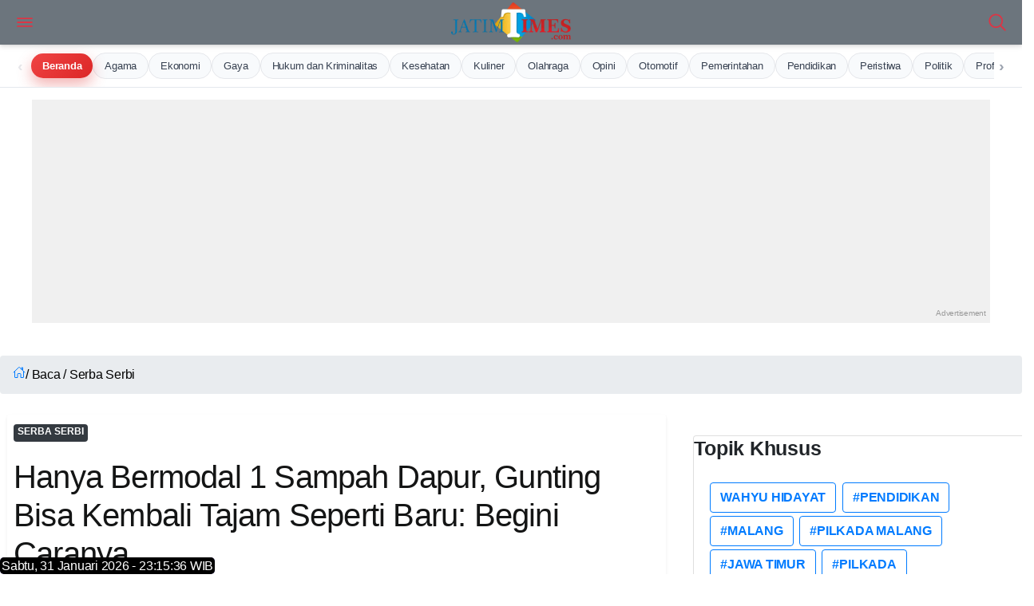

--- FILE ---
content_type: text/html; charset=UTF-8
request_url: https://jatimtimes.com/baca/313045/20240528/055900/hanya-bermodal-1-sampah-dapur-gunting-bisa-kembali-tajam-seperti-baru-begini-caranya
body_size: 24304
content:
<!DOCTYPE html>
<html lang="id">

<head> 
 
<link rel="stylesheet" href="https://cdnstatic.jatimtimes.com/files/scrollmenu.css" /> 
<link rel="preload" as="image" href="https://cdnstatic.jatimtimes.com/logo/new/jatim.webp">
    <link rel="canonical" href="https://jatimtimes.com/baca/313045/20240528/055900/hanya-bermodal-1-sampah-dapur-gunting-bisa-kembali-tajam-seperti-baru-begini-caranya">
<link rel="amphtml" href="https://jatimtimes.com/amp/baca/313045/20240528/055900/hanya-bermodal-1-sampah-dapur-gunting-bisa-kembali-tajam-seperti-baru-begini-caranya">
<meta name="viewport" content="width=device-width, initial-scale=1.0">
<link rel="icon" href="https://cdnstatic.jatimtimes.com/favicon.ico" type="image/x-icon">
<link rel="shortcut icon" href="https://cdnstatic.jatimtimes.com/favicon.ico" type="image/x-icon">
<link rel="apple-touch-icon" sizes="57x57" href="https://jatimtimes.com/assets/ico/apple-icon-57x57.png">
<link rel="apple-touch-icon" sizes="60x60" href="https://jatimtimes.com/assets/ico/apple-icon-60x60.png">
<link rel="apple-touch-icon" sizes="72x72" href="https://jatimtimes.com/assets/ico/apple-icon-72x72.png">
<link rel="apple-touch-icon" sizes="76x76" href="https://jatimtimes.com/assets/ico/apple-icon-76x76.png">
<link rel="apple-touch-icon" sizes="114x114" href="https://jatimtimes.com/assets/ico/apple-icon-114x114.png">
<link rel="apple-touch-icon" sizes="120x120" href="https://jatimtimes.com/assets/ico/apple-icon-120x120.png">
<link rel="apple-touch-icon" sizes="144x144" href="https://jatimtimes.com/assets/ico/apple-icon-144x144.png">
<link rel="apple-touch-icon" sizes="152x152" href="https://jatimtimes.com/assets/ico/apple-icon-152x152.png">
<link rel="apple-touch-icon" sizes="180x180" href="https://jatimtimes.com/assets/ico/apple-icon-180x180.png">
<link rel="icon" type="image/png" sizes="192x192" href="https://jatimtimes.com/assets/ico/android-icon-192x192.png">
<link rel="icon" type="image/png" sizes="32x32" href="https://jatimtimes.com/assets/ico/favicon-32x32.png">
<link rel="icon" type="image/png" sizes="96x96" href="https://jatimtimes.com/assets/ico/favicon-96x96.png">
<link rel="icon" type="image/png" sizes="16x16" href="https://jatimtimes.com/assets/ico/favicon-16x16.png">
<link rel="manifest" href="https://jatimtimes.com/assets/ico/manifest.json">
<meta name="msapplication-TileColor" content="#ffffff">
<meta name="msapplication-TileImage" content="https://jatimtimes.com/assets/ico/ms-icon-144x144.png">
<meta name="theme-color" content="#ffffff">
<meta name="apple-mobile-web-app-title" content="jatimtimes" />
<link rel="stylesheet" href="https://cdnjs.cloudflare.com/ajax/libs/font-awesome/6.5.0/css/all.min.css">

<meta name="robots" content="index, follow, max-image-preview:large">
<meta name="revisit-after" content="7 days"> <meta name="content_location" content="Indonesia">
<meta name="language" content="id"> <meta name="publisher" content="JatimTimes">

<link rel="preload" href="https://ajax.googleapis.com/ajax/libs/jquery/3.7.1/jquery.min.js" as="script">
<script src="https://ajax.googleapis.com/ajax/libs/jquery/3.7.1/jquery.min.js" defer></script>
<script async src="https://pagead2.googlesyndication.com/pagead/js/adsbygoogle.js?client=ca-pub-9791561448547714" crossorigin="anonymous"></script>
<script async src="https://jsc.mgid.com/site/558029.js"></script>
<script src="https://jatimtimes.com/assets/js/jquery.min.js" async></script>



<title itemprop="name">Hanya Bermodal 1 Sampah Dapur, Gunting Bisa Kembali Tajam Seperti Baru: Begini Caranya</title>

<link rel="preconnect" href="https://fonts.googleapis.com">
<link rel="preconnect" href="https://fonts.gstatic.com" crossorigin>
<link href="https://fonts.googleapis.com/css2?family=Open+Sans:ital,wght@0,300..800;1,300..800&family=Poppins:ital,wght@0,100;0,200;0,300;0,400;0,500;0,600;0,700;0,800;0,900;1,100;1,200;1,300;1,400;1,500;1,600;1,700;1,800;1,900&display=swap" rel="stylesheet">

<meta name="description" content="JATIMTIMES - Gunting memang bukan peralatan dapur yang utama. Gunting biasanya hanya dibutuhkan saat kita akan membuka kemasan saja.&amp;amp;nbsp; Namun, tak...">
<meta name="keywords" content="Hanya, Bermodal, 1, Sampah, Dapur,, Gunting, Bisa, Kembali, Tajam, Seperti, Baru:, Begini, Caranya, berita terkini, Jatim TIMES, Jatim Times">
<meta name="copyright" content="Jatimtimes.com">
<meta name="city" content="Jawa Timur">
<meta name="country" content="Indonesia">
<meta itemprop="name" content="Hanya Bermodal 1 Sampah Dapur, Gunting Bisa Kembali Tajam Seperti Baru: Begini Caranya">
<meta itemprop="description" content="JATIMTIMES - Gunting memang bukan peralatan dapur yang utama. Gunting biasanya hanya dibutuhkan saat kita akan membuka kemasan saja.&amp;amp;nbsp; Namun, tak...">
<meta itemprop="image" content="https://i1.wp.com/risetcdn.jatimtimes.com/images/2024/05/28/Gunting-tajam-dan-bebas-karat-usai-pakai-cara-ini.-Foto-screenshot-P6ce31f318cd77af1.jpg?q=100">

<meta property="og:title" content="Hanya Bermodal 1 Sampah Dapur, Gunting Bisa Kembali Tajam Seperti Baru: Begini Caranya" />
<meta property="og:description" content="JATIMTIMES - Gunting memang bukan peralatan dapur yang utama. Gunting biasanya hanya dibutuhkan saat kita akan membuka kemasan saja.&amp;amp;nbsp; Namun, tak..." />
<meta property="og:url" content="https://jatimtimes.com/baca/313045/20240528/055900/hanya-bermodal-1-sampah-dapur-gunting-bisa-kembali-tajam-seperti-baru-begini-caranya"/>
<meta property="og:site_name" content="Jatimtimes.com" />
<meta property="og:image" content="https://i1.wp.com/risetcdn.jatimtimes.com/images/2024/05/28/Gunting-tajam-dan-bebas-karat-usai-pakai-cara-ini.-Foto-screenshot-P6ce31f318cd77af1.jpg?q=100" />
<meta property="og:image:secure_url" content="https://i1.wp.com/risetcdn.jatimtimes.com/images/2024/05/28/Gunting-tajam-dan-bebas-karat-usai-pakai-cara-ini.-Foto-screenshot-P6ce31f318cd77af1.jpg?q=100" />
<meta property="og:image:width" content="1200" />
<meta property="og:image:height" content="675" />
<meta property="og:updated_time" content="2024-05-28T12:59:00+07:00" />
<meta property="og:type" content="article" /> <meta name="twitter:card" content="summary_large_image">
<meta name="twitter:site" content="@JatimTIMES">
<meta name="twitter:title" content="Hanya Bermodal 1 Sampah Dapur, Gunting Bisa Kembali Tajam Seperti Baru: Begini Caranya - Jatim Times">
<meta name="twitter:description" content="JATIMTIMES - Gunting memang bukan peralatan dapur yang utama. Gunting biasanya hanya dibutuhkan saat kita akan membuka kemasan saja.&amp;amp;nbsp; Namun, tak...">
<meta name="twitter:creator" content="@JatimTIMES">
<meta name="twitter:image" content="https://i1.wp.com/risetcdn.jatimtimes.com/images/2024/05/28/Gunting-tajam-dan-bebas-karat-usai-pakai-cara-ini.-Foto-screenshot-P6ce31f318cd77af1.jpg?q=100">

<link rel="preload" as="image" href="https://i1.wp.com/risetcdn.jatimtimes.com/images/2024/05/28/Gunting-tajam-dan-bebas-karat-usai-pakai-cara-ini.-Foto-screenshot-P6ce31f318cd77af1.jpg?q=100">
<link rel="preload" as="image" href="https://i1.wp.com/risetcdn.jatimtimes.com/images/2024/05/28/Gunting-tajam-dan-bebas-karat-usai-pakai-cara-ini.-Foto-screenshot-P6ce31f318cd77af1.jpg?q=100&amp;resize=1200,675">
<link rel="preload" href="https://cdnstatic.jatimtimes.com/jtn/style.css?ver=1.1" as="style">
<link rel="preload" href="https://jatimtimes.com/assets/css/inc/bootstrap/bootstrap.min.css" as="style">
<link rel="preload" href="https://jatimtimes.com/assets/css/inc/owl-carousel/owl.carousel.min.css" as="style">
<link rel="preload" href="https://jatimtimes.com/assets/css/inc/owl-carousel/owl.theme.default.css" as="style">

<link rel="stylesheet" href="https://jatimtimes.com/assets/css/inc/bootstrap/bootstrap.min.css">
<link rel="stylesheet" href="https://jatimtimes.com/assets/css/inc/owl-carousel/owl.carousel.min.css">
<link rel="stylesheet" href="https://jatimtimes.com/assets/css/inc/owl-carousel/owl.theme.default.css">
<link rel="stylesheet" href="https://cdnstatic.jatimtimes.com/jtn/style.css?ver=1.1">

<link rel="alternate" type="application/rss+xml" title="RSS Feeds Berita Populer - Jatimtimes" href="https://jatimtimes.com/rss/index" />
<link rel="sitemap" type="application/xml" title="Sitemap Jatimtimes.com media akurat Jawa Timur" href="https://jatimtimes.com/sitemap/allnews/1.xml">

<script defer type="module" src="https://unpkg.com/ionicons@5.5.2/dist/ionicons/ionicons.esm.js"></script>

<Style>
@charset "UTF-8";body{font-family:open sans,sans-serif;font-size:15px;line-height:1.55rem;letter-spacing:-.015rem;color:#4f5050;background:#fff;width:100%;height:100%;overflow-x:hidden;-webkit-font-smoothing:antialiased;-moz-osx-font-smoothing:grayscale}::-webkit-scrollbar{width:0}a{color:#1e74fd;outline:0!important}.appHeader{min-height:56px;display:flex;justify-content:center;align-items:center;position:fixed;top:env(safe-area-inset-top);left:0;right:0;z-index:999;background:#fff;color:#141515;box-shadow:0 3px 6px 0 rgba(0,0,0,.1),0 1px 3px 0 rgba(0,0,0,.08)}.appHeader:before{content:'';height:env(safe-area-inset-top);position:fixed;top:0;left:0;right:0;width:100%;z-index:99999;background:#1e74fd}.appHeader .left,.appHeader .right{height:56px;display:flex;align-items:center;position:absolute}.appHeader .left ion-icon,.appHeader .right ion-icon{font-size:26px;--ionicon-stroke-width:36px}.appHeader .left .headerButton,.appHeader .right .headerButton{min-width:36px;height:56px;display:flex;align-items:center;justify-content:center;padding:10px;color:#141515;position:relative}.appHeader .left{left:8px;top:0}.appHeader .right{right:8px;top:0}.appHeader .pageTitle{font-size:17px;font-weight:500;padding:0 10px}.appHeader.text-light{color:#fff}.appHeader.text-light .headerButton,.appHeader.text-light .pageTitle{color:#dc3545}.appHeader.bg-secondary{border:0}#appCapsule{padding:56px 0;margin-bottom:env(safe-area-inset-bottom);margin-top:env(safe-area-inset-top)}.profileBox{padding-left:16px;padding-right:16px;display:flex;align-items:center;position:relative;background:#052344;box-shadow:0 3px 6px 0 rgba(0,0,0,.1),0 1px 3px 0 rgba(0,0,0,.08);position:fixed;z-index:100;left:0;top:0;margin-top:env(safe-area-inset-top);right:0}.profileBox:before{background:#1e74fd;content:'';height:env(safe-area-inset-top);display:block;position:fixed;top:0;left:0;right:0}.profileBox .image-wrapper{margin-right:16px;padding:16px 0}.profileBox .image-wrapper .imaged{width:42px;height:42px;border:2px solid #fff;box-shadow:0 3px 6px 0 rgba(0,0,0,.1),0 1px 3px 0 rgba(0,0,0,.08)}.profileBox .in{line-height:1.4em;padding:16px 25px 16px 0}.profileBox .in strong{display:block;font-weight:500;color:#fff}.profileBox .in .text-muted{font-size:14px;color:rgba(255,255,255,.5)!important}.sidebar-buttons{background:#fff;border-top:1px solid #e1e1e1;display:flex;align-items:center;justify-content:flex-start;position:fixed;left:0;bottom:0;right:0;padding-bottom:env(safe-area-inset-bottom)}.sidebar-buttons .button{float:1;width:100%;height:56px;display:flex;align-items:center;justify-content:center;font-size:26px;color:#141515}.sidebar-buttons:last-child{border-right-color:transparent}.close-sidebar-button{font-size:22px;position:absolute;width:36px;display:flex;align-items:center;border-radius:100%;justify-content:center;height:36px;right:10px;top:50%;color:rgba(255,255,255,.5)!important;margin-top:-18px}#sidebarPanel .modal-dialog{position:fixed;left:0;top:0;bottom:0}#sidebarPanel .modal-body{margin-top:76px;margin-bottom:80px}#sidebarPanel .modal-content{width:300px;padding-top:env(safe-area-inset-top)}.panelbox-left .listview>li{padding:10px 16px}.panelbox-left .image-listview>li{padding:0}.panelbox-left .image-listview>li .item{padding:10px 16px}.panelbox-left .image-listview>li a.item{padding-right:36px}.row{margin-left:-8px;margin-right:-8px}.col-12,.col-lg-8{padding-left:8px;padding-right:8px;margin-top:10px}.mt-1{margin-top:8px!important}.mt-2{margin-top:16px!important}.mt-3{margin-top:24px!important}.mb-1{margin-bottom:8px!important}.ml-1{margin-left:8px!important}.p-0{padding:0!important}.p-1{padding:8px!important}.p-2{padding:16px!important}h1,h3{color:#141515;margin:0 0 10px;letter-spacing:-.02em;line-height:1.3em}.text-muted{font-size:13px;color:#4f5050!important}h1{font-size:24px;font-weight:600}h3{font-size:15px;font-weight:600}strong,b{font-weight:500}ion-icon{--ionicon-stroke-width:32px}.imaged{height:auto;border-radius:6px}.badge{font-size:12px;line-height:1em;letter-spacing:0;height:22px;min-width:22px;padding:0 6px;display:inline-flex;align-items:center;justify-content:center;font-weight:400}.badge-primary{background:#343a40!important}.badge-warning{background:#fe9500!important;color:#fff}.listview-title{color:#4f5050;padding:7px 16px;font-size:13px;font-weight:500;display:flex;align-items:center;justify-content:space-between}.listview{display:block;padding:0;margin:0;color:#141515;background:#fff;border-top:1px solid #e1e1e1;border-bottom:1px solid #e1e1e1;line-height:1.3em}.listview>li{padding:8px 16px;display:block;align-items:center;justify-content:space-between;position:relative;min-height:50px}.listview>li .item{position:relative}.listview>li:after{content:"";display:block;position:absolute;left:0;right:0;bottom:0;height:1px;background:#e1e1e1}.listview>li:last-child:after{display:none}.listview.flush{border-top:0;border-bottom:0}.listview.transparent{background:0 0}.image-listview>li{padding:0;min-height:auto}.image-listview>li:after{left:68px}.image-listview>li .item{padding:10px 16px;width:100%;min-height:50px;display:flex;align-items:center}.image-listview>li .item .icon-box{min-width:36px;max-width:36px;width:36px;height:36px;display:flex;align-items:center;justify-content:center;line-height:1em;font-size:20px;border-radius:400px;margin-right:16px}.image-listview>li .item .icon-box.bg-primary{box-shadow:inset 0 0 0 1px rgba(255,255,255,.12)}.image-listview>li .item .in{display:flex;align-items:center;justify-content:space-between;width:100%}.image-listview>li a.item{color:#141515!important;padding-right:36px}.image-listview>li a.item:after{background-image:url([data-uri]);background-repeat:no-repeat;background-position:center center;width:16px;height:16px;content:"";position:absolute;right:12px;opacity:.5;top:50%;margin-top:-8px}.listview.no-line>li:after{display:none}.panelbox .modal-dialog{margin:0;position:fixed;left:0;top:0}.panelbox .modal-dialog .modal-content{border:0;border-radius:0;width:300px;height:100vh;overflow:auto;padding-top:env(safe-area-inset-top);box-shadow:0 16px 24px 2px rgba(0,0,0,.14),0 6px 30px 5px rgba(0,0,0,.12),0 8px 10px -5px rgba(0,0,0,.2)}.panelbox .modal-dialog .modal-content .modal-body{padding:10px 16px}.panelbox-left .modal-dialog{transform:translate(-100%,0)!important}.bg-primary{background:#6c7c94!important;color:#fff}.bg-secondary{background:#f8f9fa!important;color:#fff}.text-danger{color:#ec4433!important}.text-light{color:#fff!important}.alert{margin:0;padding:6px 16px;border:0;font-size:13px;border-radius:6px}.alert-success{background:#34c759;color:#fff;border:1px solid #34c759}.form-control{background-clip:padding-box;background-image:linear-gradient(transparent,transparent);-webkit-appearance:none;-moz-appearance:none;appearance:none}.form-group{width:100%}.search-form{display:block;width:100%}.searchbox{width:100%;margin:0;position:relative;display:flex;align-items:center;justify-content:space-between}.searchbox .form-control{height:36px;border-radius:6px;border:1px solid #e1e1e1!important;padding:0 16px 0 36px;font-size:15px;box-shadow:none!important;color:#141515}.searchbox ion-icon{font-size:26px;line-height:1em;margin:0}.searchbox .close{opacity:1;color:#a1a1a2;width:46px;height:56px;display:flex;align-items:center;justify-content:center;position:absolute;right:8px;top:0}.searchbox .input-icon{font-size:26px;position:absolute;left:0;width:36px;height:36px;display:flex;align-items:center;justify-content:center;color:#a1a1a2;top:0}#search{display:block;padding:0;background:#fff;border-bottom:1px solid #fff;position:fixed;box-shadow:0 3px 6px 0 rgba(0,0,0,.1),0 1px 3px 0 rgba(0,0,0,.08);left:0;top:-50%;right:0;width:100%;z-index:1001}#search .searchbox .form-control{box-shadow:none!important;border:0!important;border-radius:0;height:56px;padding:0 56px;background:0 0;font-size:17px;color:#141515;width:100%}#search .searchbox .input-icon{font-size:26px;position:absolute;left:8px;width:46px;height:56px;display:flex;align-items:center;justify-content:center;color:#a1a1a2;top:0}.blog-post .post-body{padding:0 5px;font-size:18px}.post-body p{font-size:18px}
</style>

<style>
   
.blog-post .post-body img {
    padding-left: 20px;
    padding-right: 10px;
}
h1 {
  font-size: 24px;
  font-weight: 600;
}

h2 {
  font-size: 25px;
  font-weight: 600;
}

h3 {
  font-size: 20px;
  font-weight: 600;
}

h4 {
  font-size: 16px;
  font-weight: 500;
}
</style>

<!-- Google tag (gtag.js) -->
<script async src="https://www.googletagmanager.com/gtag/js?id=G-WL9N0YP0G4"></script>
<script>
  window.dataLayer = window.dataLayer || [];
  function gtag(){dataLayer.push(arguments);}
  gtag('js', new Date());

  gtag('config', 'G-WL9N0YP0G4');
</script>

<!-- Google tag (gtag.js) -->
<script defer rel="preload" as="script" src="https://www.googletagmanager.com/gtag/js?id=G-WL9N0YP0G4"></script>
<script>
  window.dataLayer = window.dataLayer || [];
  function gtag(){dataLayer.push(arguments);}
  gtag('js', new Date());

  gtag('config', 'G-WL9N0YP0G4');
</script>

<script type="application/ld+json">
{
  "@context": "https://schema.org",
  "@type": "WebSite",
  "name": "Jatimtimes",
  "url": "https://jatimtimes.com/",
  "potentialAction": {
    "@type": "SearchAction",
    "target": {
      "@type": "EntryPoint",
      "urlTemplate": "https://jatimtimes.com/search?keyword={search_term_string}"
    },
    "query-input": "required name=search_term_string"
  }
}
</script>

<script type="application/ld+json">{"@context":"http://schema.org/","@type":"ImageObject","contentUrl":"https://i1.wp.com/risetcdn.jatimtimes.com/images/2024/05/28/Gunting-tajam-dan-bebas-karat-usai-pakai-cara-ini.-Foto-screenshot-P6ce31f318cd77af1.jpg?q=100","license":"https://www.jatimtimes.com/Redaksi","acquireLicensePage":"https://www.jatimtimes.com/Redaksi","creditText":"PT Jatim Times Network","creator":{"@type":"Person","name":"Redaksi JTN"},"copyrightNotice":"jatimtimes.com"}</script>

<script type="application/ld+json">{"@context":"http://schema.org","@type":"WebPage","headline":"Hanya Bermodal 1 Sampah Dapur, Gunting Bisa Kembali Tajam Seperti Baru: Begini Caranya",
        "url": "https://jatimtimes.com/baca/313045/20240528/055900/hanya-bermodal-1-sampah-dapur-gunting-bisa-kembali-tajam-seperti-baru-begini-caranya",
        "datePublished": "28 - May - 2024, 12:59",
        "image": "https://i1.wp.com/risetcdn.jatimtimes.com/images/2024/05/28/Gunting-tajam-dan-bebas-karat-usai-pakai-cara-ini.-Foto-screenshot-P6ce31f318cd77af1.jpg?q=100&resize=1200,675",
        "thumbnailUrl": "https://i1.wp.com/risetcdn.jatimtimes.com/images/2024/05/28/Gunting-tajam-dan-bebas-karat-usai-pakai-cara-ini.-Foto-screenshot-P6ce31f318cd77af1.md.jpg?q=100&resize=1200,675"}</script>

<script type="application/ld+json" class="rank-math-schema-pro">
    {
        "@context": "https://schema.org",
        "@graph": [
            {
                "@type": ["NewsMediaOrganization", "Organization"],
                "@id": "https://jatimtimes.com/#organization",
                "name": "Jatimtimes.com",
                "url": "https://jatimtimes.com",
                "sameAs": ["https://www.facebook.com/JatimTimescom"],
                "logo": {
                    "@type": "ImageObject",
                    "@id": "https://jatimtimes.com/#logo",
                    "url": "https://cdnstatic.jatimtimes.com/logo/new/jatim.png",
                    "contentUrl": "https://cdnstatic.jatimtimes.com/logo/new/jatim.png",
                    "caption": "Jatimtimes.com",
                    "inLanguage": "id",
                    "width": "500",
                    "height": "90"
                }
            },
            { "@type": "WebSite", "@id": "https://jatimtimes.com/#website", "url": "https://jatimtimes.com", "name": "Jatimtimes.com", "publisher": { "@id": "https://jatimtimes.com/#organization" }, "inLanguage": "id" },
            {
                "@type": "ImageObject",
                "@id": "https://i1.wp.com/risetcdn.jatimtimes.com/images/2024/05/28/Gunting-tajam-dan-bebas-karat-usai-pakai-cara-ini.-Foto-screenshot-P6ce31f318cd77af1.jpg?q=100&resize=1200,675",
                "url": "https://i1.wp.com/risetcdn.jatimtimes.com/images/2024/05/28/Gunting-tajam-dan-bebas-karat-usai-pakai-cara-ini.-Foto-screenshot-P6ce31f318cd77af1.jpg?q=100&resize=1200,675",
                "width": "1200",
                "height": "675",
                "caption": "Hanya Bermodal 1 Sampah Dapur, Gunting Bisa Kembali Tajam Seperti Baru: Begini Caranya",
                "inLanguage": "id"
            },
            {
                "@type": "BreadcrumbList",
                "@id": "https://jatimtimes.com/baca/313045/20240528/055900/hanya-bermodal-1-sampah-dapur-gunting-bisa-kembali-tajam-seperti-baru-begini-caranya/#breadcrumb",
                "itemListElement": [
                    { "@type": "ListItem", "position": "1", "item": { "@id": "https://jatimtimes.com", "name": "Home" } },
                    {
                        "@type": "ListItem",
                        "position": "2",
                        "item": {
                            "@id": "https://jatimtimes.com/baca/313045/20240528/055900/hanya-bermodal-1-sampah-dapur-gunting-bisa-kembali-tajam-seperti-baru-begini-caranya",
                            "name": "Hanya Bermodal 1 Sampah Dapur, Gunting Bisa Kembali Tajam Seperti Baru: Begini Caranya"
                        }
                    }
                ]
            },
            {
                "@type": "WebPage",
                "@id": "https://jatimtimes.com/baca/313045/20240528/055900/hanya-bermodal-1-sampah-dapur-gunting-bisa-kembali-tajam-seperti-baru-begini-caranya/#webpage",
                "url": "https://jatimtimes.com/baca/313045/20240528/055900/hanya-bermodal-1-sampah-dapur-gunting-bisa-kembali-tajam-seperti-baru-begini-caranya",
                "name": "Hanya Bermodal 1 Sampah Dapur, Gunting Bisa Kembali Tajam Seperti Baru: Begini Caranya",
                "datePublished": "2024-05-28T12:59:00+07:00",
                "dateModified": "2024-05-28T12:59:00+07:00",
                "isPartOf": { "@id": "https://jatimtimes.com/#website" },
                "primaryImageOfPage": { "@id": "https://i1.wp.com/risetcdn.jatimtimes.com/images/2024/05/28/Gunting-tajam-dan-bebas-karat-usai-pakai-cara-ini.-Foto-screenshot-P6ce31f318cd77af1.jpg?q=100&resize=1200,675" },
                "inLanguage": "id",
                "breadcrumb": { "@id": "https://jatimtimes.com/baca/313045/20240528/055900/hanya-bermodal-1-sampah-dapur-gunting-bisa-kembali-tajam-seperti-baru-begini-caranya/#breadcrumb" }
            },
            {
                "@type": "Person",
                "@id": "https://jatimtimes.com/redaksi/",
                "name": "Mutmainah J",
                "url": "https://jatimtimes.com/redaksi/",
                "image": {
                    "@type": "ImageObject",
                    "@id": "https://jatimtimes.com/icon.png",
                    "url": "https://jatimtimes.com/icon.png",
                    "caption": "Mutmainah J",
                    "inLanguage": "id"
                },
                "sameAs": ["https://jatimtimes.com"],
                "worksFor": { "@id": "https://jatimtimes.com/#organization" }
            },
            {
                "@type": "NewsArticle",
                "headline": "Hanya Bermodal 1 Sampah Dapur, Gunting Bisa Kembali Tajam Seperti Baru: Begini Caranya",
                "datePublished": "2024-05-28T12:59:00+07:00",
                "dateModified": "2024-05-28T12:59:00+07:00",
                "author": { "@id": "https://jatimtimes.com/redaksi/", "name": "Mutmainah J" },
                "publisher": { "@id": "https://jatimtimes.com/#organization" },
                "description": "Berita Hanya Bermodal 1 Sampah Dapur, Gunting Bisa Kembali Tajam Seperti Baru: Begini Caranya. Berita Jawa Timur Terbaru. Jatimtimes.com",
                "copyrightYear": "2026",
                "copyrightHolder": { "@id": "https://jatimtimes.com/#organization" },
                "name": "Hanya Bermodal 1 Sampah Dapur, Gunting Bisa Kembali Tajam Seperti Baru: Begini Caranya",
                "@id": "https://jatimtimes.com/baca/313045/20240528/055900/hanya-bermodal-1-sampah-dapur-gunting-bisa-kembali-tajam-seperti-baru-begini-caranya/#richSnippet",
                "isPartOf": { "@id": "https://jatimtimes.com/baca/313045/20240528/055900/hanya-bermodal-1-sampah-dapur-gunting-bisa-kembali-tajam-seperti-baru-begini-caranya/#webpage" },
                "image": { "@id": "https://i1.wp.com/risetcdn.jatimtimes.com/images/2024/05/28/Gunting-tajam-dan-bebas-karat-usai-pakai-cara-ini.-Foto-screenshot-P6ce31f318cd77af1.jpg?q=100" },
                "inLanguage": "id",
                "mainEntityOfPage": { "@id": "https://jatimtimes.com/baca/313045/20240528/055900/hanya-bermodal-1-sampah-dapur-gunting-bisa-kembali-tajam-seperti-baru-begini-caranya/#webpage" }
            }
        ]
    }
</script>

<script type="application/ld+json">{"@context":"https://schema.org","@type":"BreadcrumbList","itemListElement":[{"@type":"ListItem","position":1,"name":"Home","item":"https://jatimtimes.com"},{"@type":"ListItem","position":2,"name":"Hukum dan Kriminalitas","item":"https://jatimtimes.com/kanal/hukum%20dan%20kriminalitas"},{"@type":"ListItem","position":3,"name":"Ekonomi","item":"https://jatimtimes.com/kanal/ekonomi"}]}</script>


<script type="application/ld+json">{"@context":"http://schema.org","@type":"WebPage","headline":"Hanya Bermodal 1 Sampah Dapur, Gunting Bisa Kembali Tajam Seperti Baru: Begini Caranya",
  "url": "https://jatimtimes.com/baca/313045/20240528/055900/hanya-bermodal-1-sampah-dapur-gunting-bisa-kembali-tajam-seperti-baru-begini-caranya",
  "datePublished": "2024-05-28",
  "image": "https://i1.wp.com/risetcdn.jatimtimes.com/images/2024/05/28/Gunting-tajam-dan-bebas-karat-usai-pakai-cara-ini.-Foto-screenshot-P6ce31f318cd77af1.jpg?q=100&resize=1200,675",
  "thumbnailUrl" : "https://i1.wp.com/risetcdn.jatimtimes.com/images/2024/05/28/Gunting-tajam-dan-bebas-karat-usai-pakai-cara-ini.-Foto-screenshot-P6ce31f318cd77af1.jpg?q=100&resize=1200,675"}</script>


<script type="application/ld+json">{"@context":"https://schema.org","@type":"BreadcrumbList","itemListElement":[{"@type":"ListItem","position":1,"name":"Home","item":"https://jatimtimes.com"},{"@type":"ListItem","position":2,"name":"Hukum dan Kriminalitas","item":"https://jatimtimes.com/kanal/hukum%20dan%20kriminalitas"},{"@type":"ListItem","position":3,"name":"Ekonomi","item":"https://jatimtimes.com/kanal/ekonomi"}]}</script>

<!-- Histats.com  START  (aync)-->
<script type="text/javascript">var _Hasync= _Hasync|| [];
_Hasync.push(['Histats.start', '1,4922028,4,0,0,0,00010000']);
_Hasync.push(['Histats.fasi', '1']);
_Hasync.push(['Histats.track_hits', '']);
(function() {
var hs = document.createElement('script'); hs.type = 'text/javascript'; hs.async = true;
hs.src = ('//s10.histats.com/js15_as.js');
(document.getElementsByTagName('head')[0] || document.getElementsByTagName('body')[0]).appendChild(hs);
})();</script>
<noscript><a href="/" target="_blank"><img  src="//sstatic1.histats.com/0.gif?4922028&101" alt="free web hit counter" border="0"></a></noscript>
<!-- Histats.com  END  -->
<!-- Google Tag Manager -->
<script>(function(w,d,s,l,i){w[l]=w[l]||[];w[l].push({'gtm.start':
new Date().getTime(),event:'gtm.js'});var f=d.getElementsByTagName(s)[0],
j=d.createElement(s),dl=l!='dataLayer'?'&l='+l:'';j.async=true;j.src=
'https://www.googletagmanager.com/gtm.js?id='+i+dl;f.parentNode.insertBefore(j,f);
})(window,document,'script','dataLayer','GTM-M7XW8BZ');</script>
<!-- End Google Tag Manager -->
<script>
          dataLayer = [{
            published_date: '28 - May - 2024, 12:59',
            reporter: 'Mutmainah J',
            editor: 'Nurlayla Ratri',
            title_digital: 'Hanya Bermodal 1 Sampah Dapur, Gunting Bisa Kembali Tajam Seperti Baru: Begini Caranya',
            title_seo: 'Hanya Bermodal 1 Sampah Dapur, Gunting Bisa Kembali Tajam Seperti Baru: Begini Caranya',
            title_print: 'Hanya Bermodal 1 Sampah Dapur, Gunting Bisa Kembali Tajam Seperti Baru: Begini Caranya',
          }]
        </script>

<style>


.responsive-ad-unit {
    display: block; 
    width: 300px;  /* Default untuk mobile */
    height: 250px; /* Default untuk mobile */
    margin: 0 auto; 
}

/* Media query untuk tampilan desktop (misalnya, di atas 768px atau 992px) */
@media (min-width: 768px) { 
    .responsive-ad-unit {
        width: 336px;
        height: 280px;
    }
}


.ad-wrapper {
    text-align: center; 
}

ul {
    font-size: 16px;
    line-height: 29px;
    margin: 0 0 32px 0;
    font-weight: 400;
    color: #424242;

    /* Tambahan yang sering diperlukan untuk UL */
    list-style-type: disc; /* Mengatur jenis bullet point (default adalah disc) */
    padding-left: 20px;    /* Memberikan padding di sebelah kiri untuk menempatkan bullet point */
}

   .sticky-ad-container {
            position: fixed;
            bottom: 0;
            left: 0;
            right: 0;
            background-color: var(--ad-bg);
            border-top: 1px solid #e5e7eb;
            box-shadow: var(--shadow);
            z-index: 1000;
            transform: translateY(100%);
            transition: transform 0.3s ease-in-out;
            max-height: 120px;
            overflow: hidden;
        }

        .sticky-ad-container.visible {
            transform: translateY(0);
        }

        .sticky-ad-content {
            display: flex;
            align-items: center;
            padding: 12px 16px;
            max-width: 1200px;
            margin: 0 auto;
        }

        .ad-close-btn {
            position: absolute;
            top: 8px;
            right: 8px;
            background: none;
            border: none;
            cursor: pointer;
            font-size: 16px;
            color: #6b7280;
            padding: 4px;
        }

        .ad-close-btn {
            position: absolute;
            top: 8px;
            right: 8px;
            background: rgba(255,255,255,0.7);
            border: none;
            border-radius: 50%;
            cursor: pointer;
            font-size: 16px;
            font-weight: bold;
            color: #6b7280;
            width: 24px;
            height: 24px;
            display: flex;
            align-items: center;
            justify-content: center;
            padding: 0;
        }
        .ad-close-btn:hover {
            color: #ef4444;
            background: rgba(255,255,255,0.9);
        }

        .ad-image {
            flex-shrink: 0;
            width: 100px;
            height: 80px;
            border-radius: 4px;
            object-fit: cover;
            margin-right: 16px;
        }

        .ad-text-content {
            flex-grow: 1;
        }

        .ad-headline {
            font-size: 16px;
            font-weight: 600;
            margin: 0 0 4px 0;
            color: var(--ad-text);
        }

        .ad-description {
            font-size: 14px;
            margin: 0 0 8px 0;
            color: var(--ad-text);
            opacity: 0.8;
        }

        .ad-button {
            background-color: var(--ad-primary);
            color: white;
            border: none;
            padding: 6px 12px;
            border-radius: 4px;
            font-size: 14px;
            cursor: pointer;
            transition: background-color 0.2s;
        }

        .ad-button:hover {
            background-color: #4338ca;
        }

        @media (max-width: 640px) {
            .sticky-ad-content {
                flex-direction: column;
                align-items: flex-start;
                padding: 8px;
            }

            .ad-image {
                width: 100%;
                height: 120px;
                margin-right: 0;
                margin-bottom: 8px;
            }
</style>

<script>/* Jatim Vignette  */ var k=decodeURIComponent(document.cookie),ca=k.split(';'),psc="";for(var i=0;i<ca.length;i++){var c=ca[i];while(c.charAt(0)==' ') c=c.substring(1);if (c.indexOf("adcapban")==0)psc+=(psc==""?"":",")+c.replace("adcapban","").replace("=",",");}var s = document.createElement("script");s.src = "https://iklans.jatimtimes.com/ser.php?m=v"+String.fromCharCode(38)+"tm=5"+String.fromCharCode(38)+"tr=p+a%2C+nav+a%2C+h2+a"+String.fromCharCode(38)+"f="+String.fromCharCode(38)+"psc=" + psc;document.head.appendChild(s);</script> 

    <script src="https://jatimtimes.com/assets/js/lib/jquery-3.4.1.min.js" defer></script>
    <link rel="preload" as="script" href="https://jatimtimes.com/assets/js/lib/jquery-3.4.1.min.js">
    
    <style>
        h1,h3,h4,ol,p,ul{margin-top:0}.card,.form-control,body{background-color:#fff}:root{--blue:#007bff;--indigo:#6610f2;--purple:#6f42c1;--pink:#e83e8c;--red:#dc3545;--orange:#fd7e14;--yellow:#ffc107;--green:#28a745;--teal:#20c997;--cyan:#17a2b8;--white:#fff;--gray:#6c757d;--gray-dark:#343a40;--primary:#007bff;--secondary:#6c757d;--success:#28a745;--info:#17a2b8;--warning:#ffc107;--danger:#dc3545;--light:#f8f9fa;--dark:#343a40;--breakpoint-xs:0;--breakpoint-sm:576px;--breakpoint-md:768px;--breakpoint-lg:992px;--breakpoint-xl:1200px;--font-family-sans-serif:-apple-system,BlinkMacSystemFont,"Segoe UI",Roboto,"Helvetica Neue",Arial,"Noto Sans",sans-serif,"Apple Color Emoji","Segoe UI Emoji","Segoe UI Symbol","Noto Color Emoji";--font-family-monospace:SFMono-Regular,Menlo,Monaco,Consolas,"Liberation Mono","Courier New",monospace}*,::after,::before{box-sizing:border-box}html{font-family:sans-serif;line-height:1.15;-webkit-text-size-adjust:100%}figcaption,figure,header,nav{display:block}body{margin:0;font-family:-apple-system,BlinkMacSystemFont,"Segoe UI",Roboto,"Helvetica Neue",Arial,"Noto Sans",sans-serif,"Apple Color Emoji","Segoe UI Emoji","Segoe UI Symbol","Noto Color Emoji";font-size:1rem;font-weight:400;line-height:1.5;color:#212529;text-align:left}.breadcrumb,.form-group,ol,p,ul{margin-bottom:1rem}b,strong{font-weight:bolder}a{color:#007bff;text-decoration:none;background-color:transparent}figure{margin:0 0 1rem}img{vertical-align:middle;border-style:none}input{margin:0;font-family:inherit;font-size:inherit;line-height:inherit;overflow:visible}::-webkit-file-upload-button{font:inherit;-webkit-appearance:button}h1,h3,h4{margin-bottom:.5rem;font-weight:500;line-height:1.2}h1{font-size:2.5rem}h3{font-size:1.75rem}h4{font-size:1.5rem}small{font-size:80%;font-weight:400}.img-fluid{max-width:100%;height:auto}.figure{display:inline-block}.figure-caption{font-size:90%;color:#6c757d}.row{display:-ms-flexbox;display:flex;-ms-flex-wrap:wrap;flex-wrap:wrap;margin-right:-15px;margin-left:-15px}.col-12,.col-lg-4,.col-lg-8{position:relative;width:100%;padding-right:15px;padding-left:15px}.col-12{-ms-flex:0 0 100%;flex:0 0 100%;max-width:100%}@media (min-width:992px){.col-lg-4{-ms-flex:0 0 33.333333%;flex:0 0 33.333333%;max-width:33.333333%}.col-lg-8{-ms-flex:0 0 66.666667%;flex:0 0 66.666667%;max-width:66.666667%}}.form-control{display:block;width:100%;height:calc(1.5em + .75rem + 2px);padding:.375rem .75rem;font-size:1rem;font-weight:400;line-height:1.5;color:#495057;background-clip:padding-box;border:1px solid #ced4da;border-radius:.25rem}.breadcrumb,.card{display:-ms-flexbox}.badge,.close{font-weight:700;line-height:1}.form-control::-ms-expand{background-color:transparent;border:0}.form-control:-moz-focusring{color:transparent;text-shadow:0 0 0 #495057}.form-control::-webkit-input-placeholder{color:#6c757d;opacity:1}.form-control::-moz-placeholder{color:#6c757d;opacity:1}.form-control:-ms-input-placeholder{color:#6c757d;opacity:1}.form-control::-ms-input-placeholder{color:#6c757d;opacity:1}.fade:not(.show){opacity:0}.card{position:relative;display:flex;-ms-flex-direction:column;flex-direction:column;min-width:0;word-wrap:break-word;background-clip:border-box;border:1px solid rgba(0,0,0,.125);border-radius:.25rem}.badge,.breadcrumb{border-radius:.25rem}.breadcrumb{display:flex;-ms-flex-wrap:wrap;flex-wrap:wrap;padding:.75rem 1rem;list-style:none;background-color:#e9ecef}.breadcrumb-item{display:-ms-flexbox;display:flex}.breadcrumb-item+.breadcrumb-item{padding-left:.5rem}.breadcrumb-item+.breadcrumb-item::before{display:inline-block;padding-right:.5rem;color:#6c757d;content:"/"}.breadcrumb-item.active{color:#6c757d}.badge{display:inline-block;padding:.25em .4em;font-size:75%;text-align:center;white-space:nowrap;vertical-align:baseline}.badge-primary{color:#fff;background-color:#007bff}.media{display:-ms-flexbox;display:flex;-ms-flex-align:start;align-items:flex-start}.close{float:right;font-size:1.5rem;color:#000;text-shadow:0 1px 0 #fff;opacity:.5}.modal{position:fixed;top:0;left:0;z-index:1050;display:none;width:100%;height:100%;overflow:hidden;outline:0}.modal-dialog{position:relative;width:auto;margin:.5rem}.modal.fade .modal-dialog{-webkit-transform:translate(0,-50px);transform:translate(0,-50px)}.modal-content{position:relative;display:-ms-flexbox;display:flex;-ms-flex-direction:column;flex-direction:column;width:100%;background-color:#fff;background-clip:padding-box;border:1px solid rgba(0,0,0,.2);border-radius:.3rem;outline:0}.modal-body{position:relative;-ms-flex:1 1 auto;flex:1 1 auto;padding:1rem}@media (min-width:576px){.modal-dialog{max-width:500px;margin:1.75rem auto}}@-webkit-keyframes spinner-border{to{-webkit-transform:rotate(360deg);transform:rotate(360deg)}}@keyframes spinner-border{to{-webkit-transform:rotate(360deg);transform:rotate(360deg)}}.spinner-border{display:inline-block;width:2rem;height:2rem;vertical-align:text-bottom;border:.25em solid currentColor;border-right-color:transparent;border-radius:50%;-webkit-animation:.75s linear infinite spinner-border;animation:.75s linear infinite spinner-border}.bg-primary{background-color:#007bff!important}.bg-secondary{background-color:#6c757d!important}.bg-white{background-color:#fff!important}.rounded{border-radius:.25rem!important}.rounded-top{border-top-left-radius:.25rem!important;border-top-right-radius:.25rem!important}.rounded-bottom{border-bottom-right-radius:.25rem!important;border-bottom-left-radius:.25rem!important}.d-block{display:block!important}.float-right{float:right!important}.shadow-sm{box-shadow:0 .125rem .25rem rgba(0,0,0,.075)!important}.mt-1{margin-top:.25rem!important}.mb-1{margin-bottom:.25rem!important}.ml-1{margin-left:.25rem!important}.mt-2{margin-top:.5rem!important}.mt-3{margin-top:1rem!important}.p-0{padding:0!important}.p-1{padding:.25rem!important}.p-2{padding:.5rem!important}.text-center{text-align:center!important}.text-uppercase{text-transform:uppercase!important}.font-weight-bold{font-weight:700!important}.text-primary{color:#007bff!important}.text-light{color:#f8f9fa!important}.text-muted{color:#6c757d!important}
    </style>
        
    <!-- Share -->
    <link rel="preload" href="https://cdnjs.cloudflare.com/ajax/libs/font-awesome/5.15.4/css/all.min.css" as="style">
    <!-- <link rel="preload" href="https://cdn.jsdelivr.net/gh/assisfery/SocialShareJS@1.4/social-share.min.css"> -->
    <!-- <link rel="stylesheet" href="https://cdn.jsdelivr.net/gh/assisfery/SocialShareJS@1.4/social-share.min.css"> -->
    <!-- !Share -->
    <!-- Main CSS -->
    <!-- <link rel="stylesheet" href="https://jatimtimes.com//assets/css/style.css" /> -->
    <link rel="preload" href="https://jatimtimes.com/assets/css/style.css?ver=1.12" as="style" onload="this.onload=null;this.rel='stylesheet'">
    <noscript>
        <link rel="stylesheet" href="https://jatimtimes.com/assets/css/style.css?ver=1.12">
    </noscript>
    <!--<link rel="manifest" href="__manifest.json" /> -->
    <!-- Custom CSS -->
    <!-- Share Button -->
    <style>
        .ss-btn{height:30px;padding:3px 3px 3px 3px;background:#888;color:#fff!important;border-radius:3px;margin:4px;display:inline-block;cursor:pointer;text-align:center;transition:.2s ease all}.ss-btn:hover{text-decoration:none;color:#fff;filter:brightness(110%)}.ss-black .ss-btn{background:#000!important}.ss-dark .ss-btn{background:#444!important}.ss-gray .ss-btn{background:#888!important;color:#000!important}.ss-light .ss-btn{background:#ddd!important;color:#444!important}.ss-outline .ss-btn{background:#fff!important;color:#444!important;border:1px solid #bbb!important}.ss-circle .ss-btn{border-radius:50%;min-width:30px}.ss-flat .ss-btn{border-radius:0}.ss-pill .ss-btn{border-radius:24px}.ss-shadow .ss-btn{box-shadow:0 .5rem 1rem rgba(54,54,54,.28)}.ss-grow .ss-btn:hover{transform:scale(1.1)}.ss-shrink .ss-btn:hover{transform:scale(.9)}.ss-rotate .ss-btn:hover{transform:rotate(-10deg)}.ss-float .ss-btn:hover{transform:translate(0,-10px)}.ss-strait .ss-btn{margin:0;border-radius:0}.ss-strait{border-radius:3px;overflow:hidden;display:table;margin:0 auto}.ss-fixed{position:fixed;z-index:999;left:0;right:0}.ss-bottom{display:inline-block;text-align:center;bottom:10px}.ss-top{display:inline-block;text-align:center;top:10px}.ss-left,.ss-right{top:50%;transform:translateY(-50%)}.ss-left{left:10px}.ss-right{left:unset;right:10px}.ss-left .ss-btn,.ss-right .ss-btn{display:table;width:140px}.ss-left[data-ss-content=false] .ss-btn,.ss-right[data-ss-content=false] .ss-btn{width:30px}@media (min-width:768px){.ss-responsive .ss-btn-messenger,.ss-responsive .ss-btn-share,.ss-responsive .ss-btn-sms,.ss-responsive .ss-btn-telegram,.ss-responsive .ss-btn-viber{display:none}}
    </style>
    <style>div.scrollmenu{overflow:auto;white-space:nowrap;height:40px;margin:0;padding-bottom:0pc;background-color:#ab253d;text-align:center}div.scrollmenu a{display:inline-block;color:#fff;text-align:center;padding-left:12px;padding-right:12px;padding-top:5px;padding-bottom:0;text-decoration:none}div.scrollmenu a:hover{background-color:#777}.main-page{position:relative;max-width:1200px;width:100%;min-height:calc(100vh - 60px);margin:0 auto}.bg-times{background-color:#0a1931!important}.bg-times-dark{background-color:#6c0000!important}.bg-times-gradient{background:#0a1931;background:-moz-linear-gradient(left,#0a1931 0,#0a1931 42%,#185adb 86%);background:-webkit-gradient(left top,right top,color-stop(0,#0a1931),color-stop(42%,#0a1931),color-stop(86%,#185adb),color-stop(91%,#f70),color-stop(94%,#e66400),color-stop(100%,#ffc947));background:-webkit-linear-gradient(left,#0a1931 0,#0a1931 42%,#185adb 86%);background:-o-linear-gradient(left,#0a1931 0,#0a1931 42%,#185adb 86%);background:-ms-linear-gradient(left,#0a1931 0,#0a1931 42%,#185adb 86%);background:linear-gradient(to right,#0a1931 0,#0a1931 42%,#185adb 86%)}.fn60{font-size:60%}.fn65{font-size:65%!important}.fn80{font-size:80%!important}.fn95{font-size:95%!important}.fn100{font-size:100%!important}.fn250{font-size:190%!important}.image-listview>li .item .in2{align-items:center;justify-content:space-between;width:100%}.metaListDonation{margin-top:-5px;display:block;font-weight:600}.c_h10{height:10px}.post-body p{font-size:16px}.tulisan{color:#0a1931}</style>
    <!-- ! Custom CSS -->

    <!-- PWA Script -->
    
    <!-- !End PWA Script -->
    <!-- FB Moderation -->
    <meta property="fb:app_id" content="&#123;582470740510509&#125;" />
</head>

<body>

    <!-- App Header -->
    <div class="appHeader bg-secondary text-light">
        <div class="left">
            <a href="#" class="headerButton" data-toggle="modal" data-target="#sidebarPanel">
                <ion-icon name="menu-outline"></ion-icon>
            </a>
        </div>
        <div class="pageTitle">
            <a href="https://jatimtimes.com/">
    <img src="https://cdnstatic.jatimtimes.com/logo/new/jatim.webp"
         alt="Jatim Times Network"
         width="150"
         height="50"
         class="logo-image"
         loading="eager">
</a>
        </div>
        <div class="right">
            
            <a href="javascript:;" class="headerButton toggle-searchbox">
                <ion-icon name="search-outline"></ion-icon>
            </a>
        </div>
    </div>
    <!-- * App Header -->

    <!-- Search Component -->
    <div id="search" class="appHeader">
        <form class="search-form" method="get" action="https://jatimtimes.com/search">
            <div class="form-group searchbox">
                <input type="text" class="form-control" name="keyword" placeholder="Search..." />
                <i class="input-icon">
                    <ion-icon name="search-outline"></ion-icon>
                </i>
                <a href="javascript:;" class="ml-1 close toggle-searchbox">
                    <ion-icon name="close-circle"></ion-icon>
                </a>
            </div>
        </form>
    </div>
    <!-- * Search Component -->

    
<!-- App Capsule -->
<!--Baca-->
<style>
.writer-editor-box {
    margin-top: 20px;
    padding: 14px 16px;
    background-color: #ffffff;
    border-radius: 14px;
    border: 1px solid rgba(148, 163, 184, 0.25);
    box-shadow: 0 6px 20px rgba(15, 23, 42, 0.05);
}

/* Tampilan tiap role */
.meta-role {
    display: flex;
    flex-direction: column;
    gap: 4px;
}

/* Label kecil */
.meta-label {
    font-size: 11px;
    font-weight: 600;
    color: #6b7280;
    letter-spacing: 0.05em;
    text-transform: uppercase;
}

/* Nama penulis/editor */
.meta-name {
    margin: 0;
    font-size: 1rem;
    font-weight: 700;
    color: #111827;
    line-height: 1.2;
}

/* Untuk layar kecil */
@media (max-width: 576px) {
    .writer-editor-box {
        padding: 12px 12px;
    }

    .meta-name {
        font-size: .95rem;
    }
}


.jt-info-card {
    margin-top: 24px;
    padding: 16px 18px 18px;
    background-color: #ffffff;
    border-radius: 16px;
    border: 1px solid rgba(148, 163, 184, 0.25);
    box-shadow: 0 8px 24px rgba(15, 23, 42, 0.06);
}

/* Header: logo + teks */
.jt-info-header {
    display: flex;
    align-items: center;
    gap: 14px;
    margin-bottom: 10px;
}

.jt-info-logo img {
    max-width: 180px;
    width: 100%;
    height: auto;
    display: block;
}

/* Teks di samping logo */
.jt-info-text {
    display: flex;
    flex-direction: column;
    gap: 4px;
}

.jt-info-label {
    font-size: 11px;
    font-weight: 600;
    text-transform: uppercase;
    letter-spacing: 0.06em;
    color: #6b7280;
    margin: 0;
}

.jt-info-title {
    font-size: 1.05rem;
    font-weight: 700;
    color: #111827;
    margin: 0;
}

/* Deskripsi */
.jt-info-desc {
    font-size: 0.9rem;
    color: #4b5563;
    margin: 10px 0 14px;
}

.jt-info-desc a {
    color: #2563eb;
    text-decoration: none;
}

.jt-info-desc a:hover {
    text-decoration: underline;
}

/* Tombol install app (custom dari btn-info) */
.btn-install-app {
    display: inline-flex;
    align-items: center;
    justify-content: center;
    gap: 6px;
    width: 100%;
    border-radius: 999px;
    border: none;
    font-weight: 600;
    font-size: 0.95rem;
    padding: 10px 14px;
    background: linear-gradient(135deg, #0ea5e9, #2563eb);
    color: #ffffff;
    box-shadow: 0 10px 24px rgba(37, 99, 235, 0.28);
    transition: all 0.18s ease-in-out;
}

.btn-install-app ion-icon {
    font-size: 1.1rem;
}

.btn-install-app:hover {
    transform: translateY(-1px);
    box-shadow: 0 14px 32px rgba(37, 99, 235, 0.35);
    color: #ffffff;
}

/* Alert info install */
.jt-info-alert {
    margin-top: 12px;
    font-size: 0.85rem;
    color: #166534;
}

.jt-info-alert a {
    color: #15803d;
    text-decoration: underline;
}

/* Responsif untuk layar kecil */
@media (max-width: 576px) {
    .jt-info-card {
        padding: 14px 12px 16px;
        border-radius: 12px;
    }

    .jt-info-header {
        flex-direction: column;
        align-items: flex-start;
    }

    .jt-info-logo img {
        max-width: 160px;
    }

    .jt-info-title {
        font-size: 1rem;
    }
}


.topic-title {
    font-size: 0.95rem;
    font-weight: 600;
    margin-bottom: 6px;
    color: #374151;
}

.topic-tags {
    display: flex;
    flex-wrap: wrap;
    gap: 6px;
}

/* Badge dasar */
.topic-badge {
    --tw-bg-opacity: 1;
    --tw-text-opacity: 1;
    display: inline-flex;
    align-items: center;
    justify-content: center;
    padding: 4px 10px;
    font-size: 11px;
    font-weight: 600;
    border-radius: 999px;
    letter-spacing: 0.3px;
    line-height: 1;
    text-transform: uppercase;
    text-decoration: none;

    transition: all .18s ease-in-out;
    border: 1px solid transparent;
}

/* Badge kategori utama (mirip badge-primary tapi lebih soft) */
.topic-badge-main {
    background-color: rgb(239 246 255 / var(--tw-bg-opacity)); /* biru muda */
    color: rgb(30 64 175 / var(--tw-text-opacity));            /* biru tua */
    border-color: rgba(59, 130, 246, 0.35);
    box-shadow: 0 4px 10px rgba(59, 130, 246, 0.15);
}

.topic-badge-main:hover {
    transform: translateY(-1px);
    box-shadow: 0 7px 18px rgba(59, 130, 246, 0.22);
}

/* Badge tag pakai warna yang kamu minta (merah OJK-style) */
.topic-badge-tag {
    background-color: rgb(255 243 242 / var(--tw-bg-opacity));
    color: rgb(214 29 35 / var(--tw-text-opacity));
    border-color: rgba(214, 29, 35, 0.3);
    box-shadow: 0 3px 10px rgba(214, 29, 35, 0.12);
}

.topic-badge-tag:hover {
    transform: translateY(-1px);
    box-shadow: 0 6px 16px rgba(214, 29, 35, 0.2);
}


.badge-modern {
    --tw-bg-opacity: 1;
    --tw-text-opacity: 1;
    background-color: rgb(255 243 242 / var(--tw-bg-opacity));
    color: rgb(214 29 35 / var(--tw-text-opacity));

}


.isiartikel{
    margin-left: auto;
        margin-right: auto;
        padding-left: 1.5rem;
        padding-right: 1.5rem;
        width: 100%;
}
    .baca-juga {
    background-color: #ececec; 
    padding: 1rem;             
    margin: 1.5rem 0;          
    font-weight: 700;    
    border: 1px solid #ddd;   
    border-radius: 5px;
    line-height: 1.4;
    display: block; 
    text-decoration: none;
    color: #333; 
}

.baca-juga:hover {
    background-color: #e0e0e0; 
    border-color: #ccc; 
    cursor: pointer;    
} 
 
 .stick {
    position: sticky;
    top: 0;
    /* background-color: lightblue; */
    padding: 10px;
    /* z-index: 100; */
    z-index: 1000;
    height: 400vh;
}
</style>


<script>
  document.addEventListener("DOMContentLoaded", function () {
    const images = document.querySelectorAll(".post-body img");
    images.forEach(img => {
      img.style.display = "block";
      img.style.marginLeft = "auto";
      img.style.marginRight = "auto";
      img.style.width = "90%";
      img.style.height = "auto";
    });
  });
</script>

<!-- Google Tag Manager (noscript) -->
<noscript><iframe src="https://www.googletagmanager.com/ns.html?id=GTM-M7XW8BZ"
height="0" width="0" style="display:none;visibility:hidden"></iframe></noscript>
<!-- End Google Tag Manager (noscript) -->
<div id="appCapsule">
    <!-- Main Navbar -->
    <!-- ====== HTML: NAV KANAL JATIMTIMES ====== -->
<div class="jt-kanal-wrapper">
    <!-- Tombol panah kiri -->
    <button class="jt-scroll-btn left" id="scrollLeft" aria-label="Geser ke kiri">‹</button>

    <!-- Link Beranda (tidak ikut scroll) -->
    <a href="https://jatimtimes.com/" class="jt-kanal-home">Beranda</a>

    <!-- Menu kanal scrollable -->
    <div class="jt-kanal-scroll" id="kanalScroll">
        <a href="https://jatimtimes.com/kanal/agama">Agama</a>
        <a href="https://jatimtimes.com/kanal/ekonomi">Ekonomi</a>
        <a href="https://jatimtimes.com/kanal/gaya hidup">Gaya</a>
        <a href="https://jatimtimes.com/kanal/hukum dan kriminalitas">Hukum dan Kriminalitas</a>
        <a href="https://jatimtimes.com/kanal/kesehatan">Kesehatan</a>
        <a href="https://jatimtimes.com/kanal/kuliner">Kuliner</a>
        <a href="https://jatimtimes.com/kanal/olahraga">Olahraga</a>
        <a href="https://jatimtimes.com/kanal/opini">Opini</a>
        <a href="https://jatimtimes.com/kanal/otomotif">Otomotif</a>
        <a href="https://jatimtimes.com/kanal/pemerintahan">Pemerintahan</a>
        <a href="https://jatimtimes.com/kanal/pendidikan">Pendidikan</a>
        <a href="https://jatimtimes.com/kanal/peristiwa">Peristiwa</a>
        <a href="https://jatimtimes.com/kanal/politik">Politik</a>
        <a href="https://jatimtimes.com/kanal/profil">Profil</a>
        <a href="https://jatimtimes.com/kanal/ruang mahasiswa">Ruang Mahasiswa</a>
        <a href="https://jatimtimes.com/kanal/ruang sastra">Ruang Sastra</a>
        <a href="https://jatimtimes.com/kanal/selebriti">Selebriti</a>
        <a href="https://jatimtimes.com/kanal/tekno">Tekno</a>
        <a href="https://jatimtimes.com/kanal/transportasi">Transportasi</a>
        <a href="https://jatimtimes.com/kanal/wisata">Wisata</a>
    </div>

    <!-- Tombol panah kanan -->
    <button class="jt-scroll-btn right" id="scrollRight" aria-label="Geser ke kanan">›</button>
</div>

<!-- ====== CSS: STYLE NAV KANAL ====== -->
<style>
.jt-kanal-wrapper {
    position: relative;
    display: flex;
    align-items: center;
    gap: 6px;
    padding: 10px 0;
    background-color: #ffffff;
    border-bottom: 1px solid rgba(148, 163, 184, 0.25);
    overflow: hidden;
}

/* Tombol panah kiri/kanan */
.jt-scroll-btn {
    flex: 0 0 auto;
    z-index: 2;
    font-size: 20px;
    font-weight: 700;
    color: #9ca3af;
    background: transparent;
    border: none;
    cursor: pointer;
    padding: 0 6px;
    transition: color .2s ease, transform .15s ease, opacity .15s ease;
}

.jt-scroll-btn:hover {
    color: #2563eb;
    transform: scale(1.1);
}

/* Link Beranda (fix kiri, tidak ikut scroll) */
.jt-kanal-home {
    flex: 0 0 auto;
    z-index: 2;
    padding: 6px 14px;
    margin-left: 4px;
    border-radius: 999px;
    font-size: 13px;
    font-weight: 600;
    text-decoration: none;
    white-space: nowrap;
    color: #ffffff;
    background: linear-gradient(135deg, #ef4444, #dc2626);
    box-shadow: 0 8px 18px rgba(220, 38, 38, 0.35);
}

/* Area scrollable */
.jt-kanal-scroll {
    flex: 1 1 auto;
    display: flex;
    align-items: center;
    gap: 10px;
    overflow-x: auto;
    white-space: nowrap;
    scroll-behavior: smooth;
    padding-right: 12px;
}

/* Item kanal */
.jt-kanal-scroll a {
    flex: 0 0 auto;
    font-size: 13px;
    font-weight: 500;
    padding: 6px 14px;
    border-radius: 999px;
    text-decoration: none;
    color: #374151;
    background-color: #f8fafc;
    border: 1px solid #e5e7eb;
    transition: all .18s ease;
}

/* Hover kanal */
.jt-kanal-scroll a:hover {
    color: #1d4ed8;
    background-color: #eff6ff;
    border-color: #bfdbfe;
    transform: translateY(-1px);
}

/* Kanal aktif (kalau pakai class active dari PHP) */
.jt-kanal-scroll a.active {
    color: #ffffff;
    background: linear-gradient(135deg, #2563eb, #1d4ed8);
    border-color: transparent;
    box-shadow: 0 8px 18px rgba(37, 99, 235, 0.3);
}

/* Scrollbar tipis */
.jt-kanal-scroll::-webkit-scrollbar {
    height: 4px;
}
.jt-kanal-scroll::-webkit-scrollbar-thumb {
    background-color: rgba(156, 163, 175, 0.4);
    border-radius: 999px;
}

/* Gradient hint kiri-kanan */
.jt-kanal-wrapper::before,
.jt-kanal-wrapper::after {
    content: "";
    position: absolute;
    top: 0;
    bottom: 0;
    width: 32px;
    pointer-events: none;
    z-index: 1;
}

.jt-kanal-wrapper::before {
    left: 0;
    background: linear-gradient(to right, #ffffff, rgba(255,255,255,0));
}

.jt-kanal-wrapper::after {
    right: 0;
    background: linear-gradient(to left, #ffffff, rgba(255,255,255,0));
}

/* Desktop padding lebih lega */
@media (min-width: 992px) {
    .jt-kanal-wrapper {
        padding: 10px 16px;
    }
}
</style>

<!-- ====== SCRIPT: SCROLL KANAL ====== -->
<script>
document.addEventListener("DOMContentLoaded", function () {
    const scroller = document.getElementById("kanalScroll");
    const btnLeft = document.getElementById("scrollLeft");
    const btnRight = document.getElementById("scrollRight");

    if (!scroller || !btnLeft || !btnRight) return;

    const scrollAmount = 220; // px per klik

    function updateButtons() {
        const maxScroll = scroller.scrollWidth - scroller.clientWidth;

        // Opacity tombol berdasarkan posisi scroll
        btnLeft.style.opacity = scroller.scrollLeft > 10 ? "1" : "0.25";
        btnRight.style.opacity = scroller.scrollLeft < maxScroll - 10 ? "1" : "0.25";
    }

    btnLeft.addEventListener("click", function () {
        scroller.scrollBy({ left: -scrollAmount, behavior: "smooth" });
    });

    btnRight.addEventListener("click", function () {
        scroller.scrollBy({ left: scrollAmount, behavior: "smooth" });
    });

    scroller.addEventListener("scroll", updateButtons);
    window.addEventListener("resize", updateButtons);

    updateButtons();
});
</script>
    

    <!-- ! Main Navbar -->
    <!-- Content -->
    <div class="main-page placeholder-shimmer">
        <!-- adsense Atas -->
<div class="ad-wrapper">
    <ins class="adsbygoogle responsive-ad-unit"
        data-ad-client="ca-pub-9791561448547714"
        data-ad-slot="5345222021"
        data-ad-format="auto"
        data-full-width-responsive="true"></ins>
</div>


<script>
    (adsbygoogle = window.adsbygoogle || []).push({});
</script>

            <!-- adsense atas -->

        </div>
        <!-- Tutup Adsense Atas -->
        <div class="row">
            <div class="col-12" style="color:#000;">
                <nav aria-label="breadcrumb" class="mt-3">
                    <ol class="breadcrumb">
                        <li class="breadcrumb-item">
                            <a href="https://jatimtimes.com/"><ion-icon name="home-outline"></ion-icon></a> / Baca / Serba Serbi                        </li>
                        </li>
                    </ol>
                </nav>
            </div>
        </div>

        <div class="row">
            <!-- Sisi kiri -->
            <div class="col-12 col-lg-8 isiartikel">
                <div class="p-2 bg-white rounded shadow-sm">
                    <a href="https://jatimtimes.com/kanal/Serba Serbi"><span class="badge badge-primary bg-tia50000 text-uppercase mb-1 kater" id="kater">Serba Serbi</span></a>
                    <p><a href="https://jatimtimes.com/lapsus/"><small class="text-uppercase text-danger mb-1" id="kater"><strong></strong></small></a></p>
                    <!-- <a href="#" class="d-block text-primary fn-poppins font-italic mt-1">OTT KPK di MA</a> -->
                    <h1>Hanya Bermodal 1 Sampah Dapur, Gunting Bisa Kembali Tajam Seperti Baru: Begini Caranya</h1>
                    <div>
                        <p font-size="15px">
                            <b>Penulis</b> : Mutmainah J - <b>Editor :</b> Nurlayla Ratri                        </p>


                    </div>
                    <p class="float-right text-muted">28 - May - 2024, 12:59</p>
                    
                    
                </div>

               
                <style>
    /* CSS untuk placeholder abu-abu dengan animasi shimmer */
    .placeholder-shimmer {
        background: linear-gradient(to right, #f0f0f0 8%, #e7e7e7 18%, #f0f0f0 33%);
        background-size: 1200px 100%;
        animation: shimmer 1.5s infinite linear;
    }

    @keyframes shimmer {
        0% {
            background-position: -468px 0;
        }
        100% {
            background-position: 468px 0;
        }
    }
</style>

<div class="bg-white mt-2">
    <figure class="figure shadow-sm" style="width: 100%; height:auto;" align="center">
        <img id="placeholderImage"
             src="https://images.placeholders.dev/?width=400&height=300&text=Loading...&bgColor=%23f0f0f0&textColor=%23a0a0a0"
             loading="lazy"
             class="rounded-top img-fluid placeholder-shimmer"
             alt="Loading Placeholder"
             style="width: 100%; height:auto;">
        <figcaption class="figure-caption p-1 rounded-bottom" style="text-align: left; color: #6c757d;">Gunting tajam dan bebas karat usai pakai cara ini. (Foto screenshot)</figcaption>
    </figure>

    <script>
    window.addEventListener('DOMContentLoaded', function() {
        var imageElement = document.getElementById('placeholderImage');
        // URL gambar asli Anda
        var fullImageUrl = 'https://i1.wp.com/risetcdn.jatimtimes.com/images/2024/05/28/Gunting-tajam-dan-bebas-karat-usai-pakai-cara-ini.-Foto-screenshot-P6ce31f318cd77af1.jpg?q=100?quality=70&resize=1200,675';

        // Set timeout untuk menunda pemuatan gambar asli selama 5 detik
        setTimeout(function() {
            var fullImage = new Image();
            fullImage.onload = function() {
                // Ganti src gambar placeholder dengan gambar asli setelah dimuat
                imageElement.src = fullImage.src;
                // Hapus kelas animasi placeholder
                imageElement.classList.remove('placeholder-shimmer');
                // Perbarui alt text jika perlu
                imageElement.alt = 'Gunting tajam dan bebas karat usai pakai cara ini. (Foto screenshot)'; // Sesuaikan dengan deskripsi gambar Anda
            };
            fullImage.onerror = function() {
                // Tangani kasus jika gambar asli gagal dimuat
                console.error('Gagal memuat gambar:', fullImageUrl);
                // Hapus kelas animasi placeholder meskipun gagal
                imageElement.classList.remove('placeholder-shimmer');
                // Anda bisa mengganti dengan gambar error default atau pesan
                imageElement.alt = 'Gagal memuat gambar';
            };
            // Mulai memuat gambar asli
            fullImage.src = fullImageUrl;
        }, 5000); // 5000 milidetik = 5 detik
    });
    </script>
</div>
                <!-- Navigasi Tampilan Berita -->
                <div id="wa-follow-btn" class="wa-follow-btn p-2" style="background: #2b2c3f; justify-content: center;">
    <a href="https://whatsapp.com/channel/0029VaFT912KAwEkUtG9ks3F" target="_blank">
        <img src="https://cdn-icons-png.flaticon.com/512/733/733585.png" alt="WhatsApp" class="wa-icon">
        <span>Gabung Channel WhatsApp</span>
    </a>
</div>
<div class="reading-tools mb-2 p-1 bg-light rounded shadow-sm d-flex flex-wrap align-items-center gap-2" style="justify-content: center;">
    <button class="btn btn-sm btn-outline-primary p-2 m-1" onclick="changeFontSize('increase')">A+</button> 
    <button class="btn btn-sm btn-outline-primary p-2 m-1" onclick="changeFontSize('decrease')">A-</button> 
    <button class="btn btn-sm btn-outline-dark p-2 m-1" onclick="toggleDarkMode()"> Mode</button> 
</div>

<div id="AADIV348"></div><script>/* Dalam Artikel */ var k=decodeURIComponent(document.cookie),ca=k.split(';'),psc="";for(var i=0;i<ca.length;i++){var c=ca[i];while(c.charAt(0)==' ') c=c.substring(1);if (c.indexOf("adcapban")==0)psc+=(psc==""?"":",")+c.replace("adcapban","").replace("=",",");}var s = document.createElement("script");s.src = "https://iklans.jatimtimes.com/ser.php?t=AADIV348"+String.fromCharCode(38)+"f=348"+String.fromCharCode(38)+"psc=" + psc;document.head.appendChild(s);</script>

                <div class="blog-post mt-1" style="width: 100%;">
                    <div class="post-body">
                        <p><strong>JATIMTIMES</strong> - Gunting memang bukan peralatan dapur yang utama. Gunting biasanya hanya dibutuhkan saat kita akan membuka kemasan saja.&nbsp; </p><p>Namun, tak jarang gunting juga dipakai untuk memotong bahan dapur, salah satunya seperti cabai.&nbsp; <p class="baca-juga">
                                                    <b>Baca Juga : 
                                                        <a href="https://jatimtimes.com/baca/313042/20240527/210000/masih-polemik-iuran-sampah-pasar-induk-among-tani-kota-batu-dihentikan">Masih Polemik, Iuran Sampah Pasar Induk Among Tani Kota Batu Dihentikan</a>
                                                    </b>
                                                </p>
                                                 </p><p>Setelah dipakai, gunting biasanya langsung dicuci agar kotoran yang ada di gunting hilang. Seringnya gunting terkena air dan jarangnya pemakaian terhadap gunting akan membuatnya menjadi tumpul.&nbsp; </p><p>Tak hanya tumpul, tapi juga karat akan muncul pada gunting. Oleh karena itu, diperlukan cara menajamkan gunting seperti baru beli. </p><p>Biasanya, orang akan menggosokkan gunting yang tumpul pada kardus, dengan harapan gunting tersebut bisa kembali tajam dan karatannya hilang.&nbsp; </p><p>Alih-alih bersih dan kembali tajam, gunting tersebut hanya bersih saja sebab digosokkan jadi kotoran yang ada di permukaannya menjadi hilang. </p><p>Selain digosokkan ke kardus, ternyata ada cara yang lebih mudah dan dijamin gunting akan kembali tajam seperti baru lagi. </p><p>Cara tersebut pernah ditunjukkan oleh pengguna Instagram @ulfah.rahmawati. Dilansir pada Selasa (28/5/2024), pemilik akun rupanya menggunakan sampah dapur sebagai alat pengasah gunting. Sampah tersebut adalah botol bekas kemasan sirup berbahan kaca. </p><figure class="image"><img src="https://risetcdn.jatimtimes.com/images/2024/05/28/Cara-mengasah-gunting-yang-karat-C0ed84b221837f536.jpg" alt="Cara mengasah gunting yang karat"></figure><p>Selain bahannya yang mudah ditemukan, cara mengasahnya pun terbilang mudah untuk ditiru. Arahkan dua mata pisau gunting ke bagian mulut botol sirup. Tekan perlahan seperti kamu menggunting benda biasanya. Lakukan cara ini secara berulang-ulang sampai mata pisau gunting kembali tajam. </p><p>Jika dirasa sudah tajam, sisihkan botol bekas sirup. Lalu tekan dua mata pisau gunting pakai jari tangan. Tujuannya, untuk memastikan mata pisau gunting tetap kuat saat dipakai nantinya. </p><p>Gunting bisa dicuci bersih terlebih dahulu sebelum digunakan. Lalu keringkan sampai tidak ada kandungan air yang menempel. Jika sudah, gunting bisa dipakai lagi seperti biasa.&nbsp; </p><p>Cara mudah menghilangkan karat di gunting. </p><p>Menghilangkan karat di gunting bisa dilakukan dengan beberapa metode yang mudah dan bahan-bahan yang sering tersedia di rumah. Berikut adalah beberapa cara yang bisa kamu coba: </p><p>1. Menggunakan cuka putih. </p><p>Bahan dan alat: </p><p>- Cuka putih </p><p>- Wadah (cukup besar untuk merendam gunting) </p><p>- Kain bersih atau sikat gigi bekas </p><p>Langkah-langkah: </p><p>1. Rendam gunting: </p><p>Letakkan gunting yang berkarat dalam wadah dan tuangkan cuka putih hingga gunting terendam sepenuhnya. </p><p>2. Biarkan semalaman: <p class="baca-juga">
                                                    <b>Baca Juga : 
                                                        <a href="https://jatimtimes.com/baca/313032/20240527/191400/viral-sekelompok-peziarah-ke-goa-pamijahan-baca-talbiyah-seakan-akan-haji-di-mekah">Viral, Sekelompok Peziarah ke Goa Pamijahan Baca Talbiyah Seakan-akan Haji di Mekah</a>
                                                    </b>
                                                </p>
                                                 </p><p>Biarkan gunting terendam dalam cuka selama beberapa jam atau semalaman agar karat larut. </p><p>3. Bersihkan karat: </p><p>Setelah direndam, gunakan kain bersih atau sikat gigi bekas untuk menggosok sisa-sisa karat. </p><p>4. Bilas dan keringkan: </p><p>Bilas gunting dengan air bersih dan keringkan dengan kain bersih. Pastikan gunting benar-benar kering untuk mencegah karat muncul kembali.                    </div>

                    <hr>
                    
                    <h3 class="topic-title">Topik</h3>
<div class="topic-tags">
    <!-- Kategori utama -->
    <a href="https://jatimtimes.com/kanal/Serba Serbi" class="topic-badge topic-badge-main">
        Serba Serbi    </a>

    <!-- Tags -->
            <a href="https://jatimtimes.com/tag/asahan-gunting" class="topic-badge topic-badge-tag">
            asahan gunting        </a>
            <a href="https://jatimtimes.com/tag/gunting-tajam" class="topic-badge topic-badge-tag">
            gunting tajam        </a>
    </div>

                    <hr> 
                    
                    
                    <hr>
                    
                    
                    <div class="row">
                        <!-- <div class="col-2">
                            <img loading="lazy" src="https://lh3.googleusercontent.com/_x0eP5LbSX9BWgkmwRHSJXe8lgn7FyrfyM5P0kNJyiTqcJFHn-WJzCo8P_bs5VnwZw=w300" class="mr-3" alt="Jatim Times Network" width="100px">
                        </div> -->
                        <div class="col-12 col-md-10">
    <section class="jt-info-card">
        <div class="jt-info-header">
            <div class="jt-info-logo">
                <img src="https://risetcdn.jatimtimes.com/images/2021/10/22/Logo1-verif-jt-dp2x1bd16774bef5bb63.png"
                     alt="JatimTIMES Media Terverifikasi Dewan Pers"
                     loading="lazy"
                     fetchpriority="high">
            </div>
            <div class="jt-info-text">
                <p class="jt-info-label">Media Terverifikasi Dewan Pers</p>
                <h3 class="jt-info-title">Update Berita JatimTIMES Network</h3>
            </div>
        </div>

        <p class="jt-info-desc">
            <a href="https://indonesiaonline.co.id" target="_blank" rel="noopener">Indonesia Online</a>. 
            Dapatkan update berita pilihan dan breaking news setiap hari dari JatimTIMES.com dengan klik
            <strong>
                <a href="https://news.google.com/publications/CAAqBwgKMPO4nQswhMO1Aw?hl=id&gl=ID&ceid=ID%3Aid" 
                   target="_blank" rel="noopener">
                    Langganan Google News JatimTIMES
                </a>
            </strong> 
            atau bisa menginstall aplikasi Jatim Times News melalui tombol berikut:
        </p>

        <button id="installApp" class="btn btn-install-app btn-block">
            <ion-icon name="logo-android"></ion-icon>
            <span>Install Aplikasi Jatim Times News</span>
        </button>

        <p id="ketInstallApp" class="jt-info-alert alert alert-success" style="display: none;">
            Silahkan tekan Install. Jika tidak muncul pesan pop up, artinya aplikasi Jatim Times News
            sudah terinstall pada perangkat anda. Silahkan buka di menu utama hp atau desktop anda. 
            <a href="https://jatimtimes.com/baca/317711/20240803/014400/begini-cara-simpan-tomat-supaya-awet-1-bulan-tanpa-dikulkas">
                cara menyimpan tomat
            </a>
        </p>
    </section>
</div>

                    </div>
                    <hr>
                    <div class="row writer-editor-box">
    <div class="col-6">
        <div class="meta-role">
            <span class="meta-label">Penulis</span>
            <h4 class="meta-name">Mutmainah J</h4>
        </div>
    </div>

    <div class="col-6 text-end">
        <div class="meta-role">
            <span class="meta-label">Editor</span>
            <h4 class="meta-name">Nurlayla Ratri</h4>
        </div>
    </div>
</div>

                            

                </div>
                <!-- Iklan Bawah Berita -->

 

        

                <script>
                    $(function() {
                        $('.samEmbed').each(function() {
                            $(this).attr('src', $(this).data('src')).removeAttr('data-src');
                        });
                    });
                </script>
            </div>
            <!-- ! Sisi Kiri -->
            <!-- Sisi kiri -->
            <div class="col-12 col-lg-4 stick">
                <!-- Satu Kanal -->
                                <!-- * Satu Kanal -->
                <!-- Fokus Berita -->
                <div class="card mt-3">
                    <div class="header-large-title">
    <h2 class="title">Topik Khusus</h2>
</div>
<div class="card-body text-left">
    <a href="https://jatimtimes.com/tag/Wahyu%20Hidayat" class="btn btn-outline-primary mr-1 mb-1 font-weight-bold text-uppercase">Wahyu Hidayat</a>
            <a href="https://jatimtimes.com/tag/PENDIDIKAN" class="btn btn-outline-primary mr-1 mb-1 font-weight-bold text-uppercase">#PENDIDIKAN</a>
            <a href="https://jatimtimes.com/tag/MALANG" class="btn btn-outline-primary mr-1 mb-1 font-weight-bold text-uppercase">#MALANG</a>
            <a href="https://jatimtimes.com/tag/PILKADA-MALANG" class="btn btn-outline-primary mr-1 mb-1 font-weight-bold text-uppercase">#PILKADA MALANG</a>
            <a href="https://jatimtimes.com/tag/JAWA-TIMUR" class="btn btn-outline-primary mr-1 mb-1 font-weight-bold text-uppercase">#JAWA TIMUR</a>
            <a href="https://jatimtimes.com/tag/PILKADA" class="btn btn-outline-primary mr-1 mb-1 font-weight-bold text-uppercase">#PILKADA</a>
    </div>                </div>
                <!-- * Fokus Berita -->
                <!-- Berita Populer -->
                <div class="card mt-2">
                    <style>
    /* Wrapper utama */
.headline-section {
    padding: 16px 16px 20px;
    margin: 16px 0;
    background: #ffffff;
    border-radius: 16px;
    box-shadow: 0 8px 24px rgba(15, 23, 42, 0.06);
}

/* Header judul */
.headline-header {
    margin-bottom: 12px;
}

.headline-title-main {
    font-size: 1.25rem;
    font-weight: 700;
    margin: 0;
    color: #111827;
}

.headline-subtitle {
    font-size: 0.9rem;
    margin: 4px 0 0;
    color: #6b7280;
}

/* List headline */
.headline-list {
    list-style: none;
    margin: 0;
    padding: 0;
}

/* Item tiap headline */
.headline-item + .headline-item {
    margin-top: 6px;
}

.headline-link {
    display: flex;
    align-items: flex-start;
    gap: 10px;
    padding: 10px 10px;
    border-radius: 12px;
    text-decoration: none;
    background: #f9fafb;
    transition: background 0.2s ease, transform 0.15s ease, box-shadow 0.15s ease;
}

.headline-link:hover {
    background: #eef2ff;
    transform: translateY(-1px);
    box-shadow: 0 6px 16px rgba(79, 70, 229, 0.15);
}

/* Nomor urutan */
.headline-rank {
    min-width: 34px;
    height: 34px;
    border-radius: 999px;
    background: linear-gradient(135deg, #4f46e5, #ec4899);
    display: flex;
    align-items: center;
    justify-content: center;
    color: #ffffff;
    font-weight: 700;
    font-size: 0.95rem;
    flex-shrink: 0;
}

/* Konten headline */
.headline-content {
    flex: 1;
}

.headline-item-title {
    font-size: 0.98rem;
    line-height: 1.35;
    margin: 0;
    color: #111827;
    font-weight: 600;
}

/* Responsif mobile kecil */
@media (max-width: 480px) {
    .headline-section {
        padding: 12px 12px 16px;
        border-radius: 14px;
    }

    .headline-title-main {
        font-size: 1.1rem;
    }

    .headline-item-title {
        font-size: 0.95rem;
    }

    .headline-link {
        padding: 8px 9px;
        gap: 8px;
    }

    .headline-rank {
        min-width: 30px;
        height: 30px;
        font-size: 0.85rem;
    }
}

/* Responsif layar besar */
@media (min-width: 768px) {
    .headline-section {
        padding: 18px 20px 22px;
    }

    .headline-title-main {
        font-size: 1.35rem;
    }

    .headline-item-title {
        font-size: 1.02rem;
    }
}

</style>

<div class="headline-section">
    <div class="headline-header">
        <h2 class="headline-title-main">Headline Berita</h2>
        <p class="headline-subtitle">Wajib Kamu Baca</p>
    </div>

    <ol class="headline-list">
                    <li class="headline-item">
                <a href="https://jatimtimes.com/baca/3331337439/20260131/012000/harlah-1-abad-nu-2026-kilas-balik-sejarah-dan-perannya-dari-kemerdekaan-hingga-mendunia" 
                   class="headline-link">

                    <div class="headline-rank">
                        <span>1</span>
                    </div>

                    <div class="headline-content">
                        <h3 class="headline-item-title">
                            Harlah 1 Abad NU 2026: Kilas Balik Sejarah dan Perannya dari Kemerdekaan hingga Mendunia                        </h3>
                    </div>
                </a>
            </li>
                    <li class="headline-item">
                <a href="https://jatimtimes.com/baca/3331337418/20260130/082400/apdesi-kawal-program-kemendes-satu-desa-rp-1-miliar-optimalisasi-pembangunan-tingkat-desa" 
                   class="headline-link">

                    <div class="headline-rank">
                        <span>2</span>
                    </div>

                    <div class="headline-content">
                        <h3 class="headline-item-title">
                            APDESI Kawal Program Kemendes Satu Desa Rp 1 Miliar, Optimalisasi Pembangunan Tingkat Desa                        </h3>
                    </div>
                </a>
            </li>
                    <li class="headline-item">
                <a href="https://jatimtimes.com/baca/353816/20260128/025700/gereja-di-kota-malang-direncanakan-jadi-tempat-transit-jamaah-harlah-1-abad-nu-toleransi-lintas-iman-kian-nyata" 
                   class="headline-link">

                    <div class="headline-rank">
                        <span>3</span>
                    </div>

                    <div class="headline-content">
                        <h3 class="headline-item-title">
                            Gereja di Kota Malang Direncanakan Jadi Tempat Transit Jamaah Harlah 1 Abad NU, Toleransi Lintas Iman Kian Nyata                        </h3>
                    </div>
                </a>
            </li>
                    <li class="headline-item">
                <a href="https://jatimtimes.com/baca/353813/20260128/024900/puguh-dprd-jatim-desak-evaluasi-izin-hiburan-malam-di-kota-malang-demi-marwah-kota-pendidikan" 
                   class="headline-link">

                    <div class="headline-rank">
                        <span>4</span>
                    </div>

                    <div class="headline-content">
                        <h3 class="headline-item-title">
                            Puguh DPRD Jatim Desak Evaluasi Izin Hiburan Malam di Kota Malang, Demi Marwah Kota Pendidikan                        </h3>
                    </div>
                </a>
            </li>
                    <li class="headline-item">
                <a href="https://jatimtimes.com/baca/353605/20260125/120600/6-wilayah-jawa-timur-diterjang-angin-kencang-jember-tertinggi" 
                   class="headline-link">

                    <div class="headline-rank">
                        <span>5</span>
                    </div>

                    <div class="headline-content">
                        <h3 class="headline-item-title">
                            6 Wilayah Jawa Timur Diterjang Angin Kencang, Jember Tertinggi                        </h3>
                    </div>
                </a>
            </li>
                    <li class="headline-item">
                <a href="https://jatimtimes.com/baca/353574/20260124/043200/pasar-monolog-4-kbkb-malang-saat-satu-aktor-suarakan-banyak-cerita-sedot-ratusan-penonton" 
                   class="headline-link">

                    <div class="headline-rank">
                        <span>6</span>
                    </div>

                    <div class="headline-content">
                        <h3 class="headline-item-title">
                            Pasar Monolog #4 KBKB Malang: Saat Satu Aktor Suarakan Banyak Cerita, Sedot Ratusan Penonton                        </h3>
                    </div>
                </a>
            </li>
                    <li class="headline-item">
                <a href="https://jatimtimes.com/baca/353360/20260121/085600/bpbd-situbondo-36-rumah-warga-dan-puluhan-los-pasar-rusak-akibat-puting-beliung-di-besuki" 
                   class="headline-link">

                    <div class="headline-rank">
                        <span>7</span>
                    </div>

                    <div class="headline-content">
                        <h3 class="headline-item-title">
                            BPBD Situbondo: 36 Rumah Warga dan Puluhan Los Pasar Rusak Akibat Puting Beliung di Besuki                        </h3>
                    </div>
                </a>
            </li>
            </ol>
</div>
                </div>
                <!-- * Berita Populer -->
         


            </div>
            <!-- ! Sisi Kiri -->
        </div>
        <!-- ! Content -->

    </div>
    <!-- * App Sidebar -->
    
    <div style="margin: 20px auto; border: 1px solid #eee; padding: 10px; background-color: #f9f9f9; text-align: center;">
            <p style="font-weight: bold; margin-bottom: 10px; color: #555;">--- Iklan Sponsor ---</p>
            <ins class="adsbygoogle"
                 style="display:block;"
                 data-ad-client="ca-pub-9791561448547714"
                 data-ad-slot="1161458253"
                 data-ad-format="auto"
                 data-full-width-responsive="true"></ins>
            <script>
                 (adsbygoogle = window.adsbygoogle || []).push({});
            </script>
        </div>
    
</div>

<!-- Google tag (gtag.js) -->
<script async src="https://www.googletagmanager.com/gtag/js?id=G-WL9N0YP0G4"></script>
<script>
  window.dataLayer = window.dataLayer || [];
  function gtag(){dataLayer.push(arguments);}
  gtag('js', new Date());

  gtag('config', 'G-WL9N0YP0G4');
</script>
<script>
    window.addEventListener('scroll', function () {
        var btn = document.getElementById('wa-follow-btn');
        if (window.scrollY > 100) {
            btn.style.display = 'flex';
        } else {
            btn.style.display = 'none';
        }
    });
</script>
<!-- Navigasi Baca Berita-->
<script>
    const postBody = document.querySelector('.post-body');
    const postBodyParagraph = document.querySelector('.post-body p');

    // Ambil font size dari paragraf pertama di dalam post-body
    let currentFontSize = postBodyParagraph
        ? parseFloat(window.getComputedStyle(postBodyParagraph).fontSize)
        : 18;

    function changeFontSize(action) {
        if (!postBody) return;

        if (action === 'increase') {
            currentFontSize += 1;
        } else if (action === 'decrease') {
            currentFontSize = Math.max(12, currentFontSize - 1);
        }

        // Ubah font size semua paragraf di dalam post-body
        postBody.querySelectorAll("p").forEach(p => {
            p.style.fontSize = currentFontSize + "px";
        });
    }

    function resetFontSize() {
        if (!postBody) return;

        // Reset ke default (diambil dari style CSS awal)
        currentFontSize = postBodyParagraph
            ? parseFloat(window.getComputedStyle(postBodyParagraph).fontSize)
            : 18;

        postBody.querySelectorAll("p").forEach(p => {
            p.style.fontSize = currentFontSize + "px";
        });
    }

    function toggleDarkMode() {
        if (postBody) {
            postBody.classList.toggle('dark-mode');
        }
    }
</script>

<!-- code copyright -->
<script>
document.addEventListener('copy', function(e) {
    const selection = window.getSelection();
    if (!selection) return;

    const articleTitle = "Hanya Bermodal 1 Sampah Dapur, Gunting Bisa Kembali Tajam Seperti Baru: Begini Caranya";
    const articleURL = "https:\/\/jatimtimes.com\/baca\/313045\/20240528\/055900\/hanya-bermodal-1-sampah-dapur-gunting-bisa-kembali-tajam-seperti-baru-begini-caranya";

    const attribution = '\n\nArtikel ini telah tayang di JatimTIMES.com dengan judul "' + articleTitle + '". Baca selengkapnya di: ' + articleURL;
    const copyright = '\n\nCopyright © ' + new Date().getFullYear() + ' JatimTIMES.';
    
    const fullCopiedText = selection.toString() + attribution + copyright;

    e.clipboardData.setData('text/plain', fullCopiedText);
    e.preventDefault();
});
</script> 



    <!-- App Sidebar -->
    <!-- App Sidebar -->
    <div class="modal fade panelbox panelbox-left" id="sidebarPanel" tabindex="-1" role="dialog">
        <div class="modal-dialog" role="document">
            <div class="modal-content">
                <div class="modal-body p-0">
                    <!-- profile box -->
                    <div class="profileBox">
                        <div class="image-wrapper">
                            <img loading="lazy" src="https://i1.wp.com/risetcdn.jatimtimes.com/images/android-chrome-192x192.png" alt="image" class="imaged b-0" />
                        </div>
                        <div class="in">
                            <strong>JATIM TIMES NETWORK</strong>
                            <div class="text-muted">
                                <ion-icon name="star-outline"></ion-icon>
                                PILIHAN TERBAIK
                            </div>
                        </div>
                        <a href="javascript:;" class="close-sidebar-button" data-dismiss="modal">
                            <ion-icon name="close"></ion-icon>
                        </a>
                    </div>
                    <!-- * profile box -->
                    <ul class="listview flush transparent no-line image-listview mt-2">
                        <li>
                            <a href="https://jatimtimes.com/" class="item">
                                <div class="icon-box bg-primary">
                                    <ion-icon name="home-outline"></ion-icon>
                                </div>
                                <div class="in">Beranda</div>
                            </a>
                        </li>
                    </ul>
                    <div class="listview-title mt-2 mb-1">
                        <span>Kanal Populer</span>
                    </div>
                    <ul class="listview flush transparent no-line image-listview mt-2">
                        
                        <li>
                            <a href="https://jatimtimes.com//kanal/hukum dan kriminalitas" class="item">
                                <div class="icon-box bg-primary">
                                    <ion-icon name="home-outline"></ion-icon>
                                </div>
                                <div class="in">Hukum</div>
                            </a>
                        </li>
                        <li>
                            <a href="https://jatimtimes.com//kanal/pemerintahan" class="item">
                                <div class="icon-box bg-primary">
                                    <ion-icon name="home-outline"></ion-icon>
                                </div>
                                <div class="in">Pemerintahan</div>
                            </a>
                        </li>
                        <li>
                            <a href="https://jatimtimes.com//kanal/pendidikan" class="item">
                                <div class="icon-box bg-primary">
                                    <ion-icon name="home-outline"></ion-icon>
                                </div>
                                <div class="in">Pendidikan</div>
                            </a>
                        </li>
                        <li>
                            <a href="https://jatimtimes.com//kanal/gaya hidup" class="item">
                                <div class="icon-box bg-primary">
                                    <ion-icon name="home-outline"></ion-icon>
                                </div>
                                <div class="in">Gaya</div>
                            </a>
                        </li>
                        <li>
                            <a href="https://jatimtimes.com//kanal/kuliner" class="item">
                                <div class="icon-box bg-primary">
                                    <ion-icon name="home-outline"></ion-icon>
                                </div>
                                <div class="in">Kuliner</div>
                            </a>
                        </li>
                    </ul>
                    <div class="listview-title mt-2 mb-1">
                        <span>Halaman Penting</span>
                    </div>
                    <ul class="listview flush transparent no-line image-listview mt-2">
                        <li>
                            <a href="https://jatimtimes.com/redaksi" class="item">
                                <div class="icon-box bg-primary">
                                    <ion-icon name="home-outline"></ion-icon>
                                </div>
                                <div class="in">Redaksi</div>
                            </a>
                        </li>
                        <li>
                            <a href="https://jatimtimes.com/kontak" class="item">
                                <div class="icon-box bg-primary">
                                    <ion-icon name="home-outline"></ion-icon>
                                </div>
                                <div class="in">Kontak Kami</div>
                            </a>
                        </li>
                        <li>
                            <a href="https://jatimtimes.com/pedoman" class="item">
                                <div class="icon-box bg-primary">
                                    <ion-icon name="home-outline"></ion-icon>
                                </div>
                                <div class="in">Pedoman Media Siber</div>
                            </a>
                        </li>
                        <li>
                            <a href="https://jatimtimes.com/disclaimer" class="item">
                                <div class="icon-box bg-primary">
                                    <ion-icon name="home-outline"></ion-icon>
                                </div>
                                <div class="in">Disclaimer</div>
                            </a>
                        </li>
                        <li>
                            <a href="privacy" class="item">
                                <div class="icon-box bg-primary">
                                    <ion-icon name="home-outline"></ion-icon>
                                </div>
                                <div class="in">Privacy Policy</div>
                            </a>
                        </li>
                    </ul>
                </div>
                <br>
                <!-- sidebar buttons -->
                <div class="sidebar-buttons">
                    <a href="https://www.facebook.com/jatimtimesnetwork/" target="_blank" class="button">
                        <ion-icon name="logo-facebook" style="color: #0165e1"></ion-icon>
                    </a>
                    <a href="https://youtube.com/c/JatimTIMESNetworkOfficialVideos" target="_blank" class="button">
                        <ion-icon name="logo-youtube" style="color: #ff0000"></ion-icon>
                    </a>
                    <a href="https://instagram.com/jatimtimescom" target="_blank" class="button">
                        <ion-icon name="logo-instagram" style="color: #ff0073"></ion-icon>
                    </a>
                    <a href="https://www.tiktok.com/@jatimtimes" target="_blank" class="button">
                        <ion-icon name="logo-tiktok" style="color: #000040"></ion-icon>
                    </a>
                </div>
                <!-- * sidebar buttons -->
            </div>
        </div>
    </div>
    <!-- * App Sidebar -->
    <style>
        .footer {
            background: #212121;
            padding: 32px 0;
            overflow: hidden;
            color: #fefefe;
            font-size: 14px;
            font-weight: 600;
            position: relative;
        }
    </style>
    <footer>
        <div class="footer">
            <div class="container py-3">
                <div class="row mt-5">
                    <div class="col-lg-8 col-12 mb-3">
                        <div class="media">
                            <img loading="lazy" src="https://i1.wp.com/risetcdn.jatimtimes.com/images/android-chrome-192x192.png" class="mr-3" alt="Jatim Times Network" width="100px">
                            <div class="media-body">
                                <h4 class="mt-0" style="color: #fff;">Tentang Jatim Times Network</h4>
                                Media Online Mainstream Pertama di Jawa Timur, menyajikan info berita Jawa Timur yang
                                membangun, menginspirasi, dan berpositif thinking berdasarkan jurnalisme positif.
                            </div>
                        </div>
                    </div>
                    <div class="col-lg-4 col-12">
                        <h4 class="mt-0" style="color: #ffffff;">Follow Jatim Times Network</h4>
                        <ul class="list-inline">
                            <li class="list-inline-item">
                                <a href="https://instagram.com/jatimtimescom" comet="_blank" class="text-light">
                                    <ion-icon name="logo-instagram"></ion-icon> @jatimtimescom
                                </a>
                            </li>
                            <li class="list-inline-item">
                                <a href="https://www.facebook.com/jatimtimesnetwork/" target="_blank" class="text-light">
                                    <ion-icon name="logo-facebook"></ion-icon> jatimtimes.com
                                </a>
                            </li>
                            <li class="list-inline-item">
                                <a href="https://www.tiktok.com/@jatimtimes" target="_blank" class="text-light">
                                    <ion-icon name="logo-tiktok"></ion-icon> @jatimtimes
                                </a>
                            </li>
                            <li class="list-inline-item">
                                <a href="https://youtube.com/c/JatimTIMESNetworkOfficialVideos" comet="_blank" class="text-light">
                                    <ion-icon name="logo-youtube"></ion-icon> @jatimtimes
                                </a>
                            </li>
                        </ul>
                    </div>
                </div>
            </div>
        </div>
        <div class="bottom footer">
            <div class="container py-3">
                <div class="row">
                    <div class="col-lg-8 col-12">
                        <ul class="list-inline text-uppercase" style="font-size: 12px;">
                            <li class="list-inline-item">
                                <a href="https://jatimtimes.com//redaksi" class="text-light" title="Tentang Kami">Tentang Kami</a>
                            </li>
                            <li class="list-inline-item">
                                <a href="https://jatimtimes.com//redaksi" class="text-light" title="Redaksi">Redaksi</a>
                            </li>
                            <li class="list-inline-item">
                                <a href="https://jatimtimes.com//info-iklan" class="text-light" title="Info Iklan">Info Iklan</a>
                            </li>
                            <li class="list-inline-item">
                                <a href="#" class="text-light" title="Kebijakan Data Pribadi">Kebijakan Data Pribadi</a>
                            </li>
                            <li class="list-inline-item">
                                <a href="#" class="text-light" title="Pedoman Media Siber">PMC</a>
                            </li>
                            <li class="list-inline-item">
                                <a href="#" class="text-light" title="Privacy Policy">Policy</a>
                            </li>
                            <li class="list-inline-item">
                                <a href="#" class="text-light" target="Network">Network</a>
                            </li>
                        </ul>
                    </div>
                    <div class="col-lg-4 col-12">
                        <div class="text-light text-uppercase copyright">
                            <span>NEW DESIGN development by</span> <a href="https://jatimtimes.com" target="_blank" title="JTN DEV"> JTN DEV</a>
                        </div>
                    </div>
                </div>
                <div class="text-center mt-2">
                    <img src="https://risetcdn.jatimtimes.com/images/2021/10/22/Logo1-verif-jt-dp2x1bd16774bef5bb63.png" width="100px" alt="JatimTimes Media Terverifikasi Dewan Pers" loading="lazy" fetchpriority="high" style="width: 100%; height: auto;">
                    <p class="text-muted">&copy; 2016 - 2026 <a href="https://www.jatimtimes.com/" alt="Jatim Times Network">Jatim Times Network</a>.
                        <br>
                        <span class="font-weight-light">Load time: <strong>0.2418</strong> detik. Diakses melalui
                            <strong>Mac OS X</strong></span>
                    </p>
                </div>
            </div>
        </div>
    </footer>

    <!-- ///////////// Js Files ////////////////////  -->

    <!-- Script Sticky Date -->
    <script>function display_ct7(){var t=new Date;day=(1==(day=t.getDay()).length,["Minggu","Senin","Selasa","Rabu","Kamis","Jumat","Sabtu"][t.getDay()]),hours=1==(hours=t.getHours()).toString().length?0+hours.toString():hours;var e=t.getMinutes().toString();e=1==e.length?0+e:e;var n=t.getSeconds().toString();n=1==n.length?0+n:n;var g=(t.getMonth()+1).toString();g=(1==g.length,["Januari","Februari","Maret","April","Mei","Juni","Juli","Agustus","September","Oktober","November","Desember"][t.getMonth()]);var a=t.getDate().toString(),i=day+", "+(a=1==a.length?0+a:a)+" "+g+" "+t.getFullYear();i=i+" - "+hours+":"+e+":"+n+" WIB",document.getElementById("ct7").innerHTML=i,display_c7()}function display_c7(){mytime=setTimeout("display_ct7()",1e3)}display_c7();</script>
    
    <span style="position:sticky;bottom:0;text-align:center;color:#000;--x:50%;--y:50%;align-items:center;justify-content:center;appearance:none;padding:2px 2px;color:#fff;cursor:pointer;outline:0;border-radius:5px;background:linear-gradient(#000,#000) padding-box,radial-gradient(farthest-corner at var(--x) var(--y),#00c9a7,#845ec2) border-box" id="ct7"></span>
    <!-- Script for Service Worker
    <script>
      window.addEventListener('load', () => {
      registerSW();
      });
    
      // Register the Service Worker
      async function registerSW() {
      if ('serviceWorker' in navigator) {
        try {
        await navigator
            .serviceWorker
            .register('serviceworker.js');
        }
        catch (e) {
        console.log('SW registration failed');
        }
      }
      }
    </script>
    End PWA -->
    <!-- Install
    <script>
      let deferredPrompt;
      window.addEventListener('beforeinstallprompt', (e) => {
          deferredPrompt = e;
      });

      const installApp = document.getElementById('installApp');
      installApp.addEventListener('click', async () => {
          document.querySelector('#installApp').style.display = 'none';
          document.querySelector('#ketInstallApp').style.display = 'block';
          if (deferredPrompt !== null) {
              deferredPrompt.prompt();
              const { outcome } = await deferredPrompt.userChoice;
              if (outcome === 'accepted') {
                  deferredPrompt = null;
                }
            }
      });
    </script>
    Install -->

    
<script defer src="https://static.cloudflareinsights.com/beacon.min.js/vcd15cbe7772f49c399c6a5babf22c1241717689176015" integrity="sha512-ZpsOmlRQV6y907TI0dKBHq9Md29nnaEIPlkf84rnaERnq6zvWvPUqr2ft8M1aS28oN72PdrCzSjY4U6VaAw1EQ==" data-cf-beacon='{"version":"2024.11.0","token":"77ca95a093bf4aa387373fdbf7406a1e","r":1,"server_timing":{"name":{"cfCacheStatus":true,"cfEdge":true,"cfExtPri":true,"cfL4":true,"cfOrigin":true,"cfSpeedBrain":true},"location_startswith":null}}' crossorigin="anonymous"></script>
</body>

</html>

--- FILE ---
content_type: text/html; charset=utf-8
request_url: https://www.google.com/recaptcha/api2/aframe
body_size: 267
content:
<!DOCTYPE HTML><html><head><meta http-equiv="content-type" content="text/html; charset=UTF-8"></head><body><script nonce="J0R3quj92ycLhZaYy3-mSg">/** Anti-fraud and anti-abuse applications only. See google.com/recaptcha */ try{var clients={'sodar':'https://pagead2.googlesyndication.com/pagead/sodar?'};window.addEventListener("message",function(a){try{if(a.source===window.parent){var b=JSON.parse(a.data);var c=clients[b['id']];if(c){var d=document.createElement('img');d.src=c+b['params']+'&rc='+(localStorage.getItem("rc::a")?sessionStorage.getItem("rc::b"):"");window.document.body.appendChild(d);sessionStorage.setItem("rc::e",parseInt(sessionStorage.getItem("rc::e")||0)+1);localStorage.setItem("rc::h",'1769901334949');}}}catch(b){}});window.parent.postMessage("_grecaptcha_ready", "*");}catch(b){}</script></body></html>

--- FILE ---
content_type: image/svg+xml
request_url: https://unpkg.com/ionicons@5.5.2/dist/ionicons/svg/star-outline.svg
body_size: -436
content:
<svg xmlns="http://www.w3.org/2000/svg" class="ionicon" viewBox="0 0 512 512"><title>Star</title><path d="M480 208H308L256 48l-52 160H32l140 96-54 160 138-100 138 100-54-160z" stroke-linejoin="round" class="ionicon-fill-none ionicon-stroke-width"/></svg>

--- FILE ---
content_type: image/svg+xml
request_url: https://unpkg.com/ionicons@5.5.2/dist/ionicons/svg/logo-android.svg
body_size: -257
content:
<svg xmlns="http://www.w3.org/2000/svg" class="ionicon" viewBox="0 0 512 512"><title>Logo Android</title><path d="M380.91 199l42.47-73.57a8.63 8.63 0 00-3.12-11.76 8.52 8.52 0 00-11.71 3.12l-43 74.52c-32.83-15-69.78-23.35-109.52-23.35s-76.69 8.36-109.52 23.35l-43-74.52a8.6 8.6 0 10-14.88 8.64L131 199C57.8 238.64 8.19 312.77 0 399.55h512c-8.19-86.78-57.8-160.91-131.09-200.55zM138.45 327.65a21.46 21.46 0 1121.46-21.46 21.47 21.47 0 01-21.46 21.46zm235 0A21.46 21.46 0 11395 306.19a21.47 21.47 0 01-21.51 21.46z"/></svg>